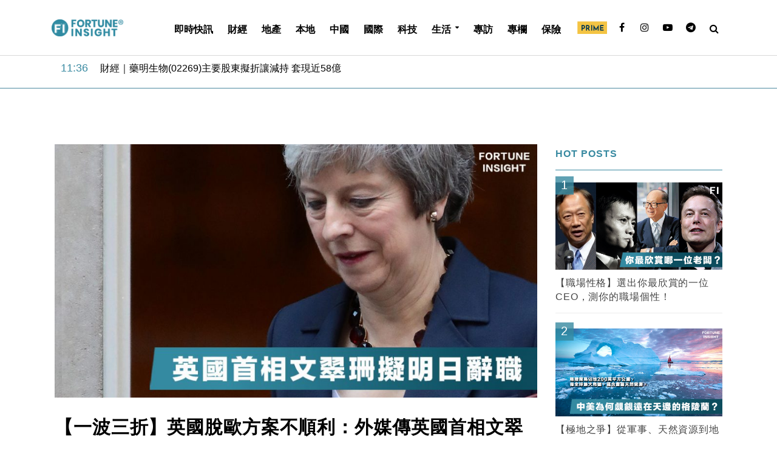

--- FILE ---
content_type: text/html; charset=UTF-8
request_url: https://fortuneinsight.com/web/feature/280045/%E3%80%90%E4%B8%80%E6%B3%A2%E4%B8%89%E6%8A%98%E3%80%91%E8%8B%B1%E5%9C%8B%E8%84%AB%E6%AD%90%E6%96%B9%E6%A1%88%E4%B8%8D%E9%A0%86%E5%88%A9%EF%BC%9A%E5%A4%96%E5%AA%92%E5%82%B3%E8%8B%B1%E5%9C%8B%E9%A6%96/
body_size: 31540
content:
<!DOCTYPE html>
<html lang="en-US">
<head>
<meta charset="UTF-8">
<meta name="viewport" content="width=device-width,initial-scale=1.0">
<link rel="pingback" href="https://fortuneinsight.com/web/xmlrpc.php">
<title>【一波三折】英國脫歐方案不順利：外媒傳英國首相文翠珊明日將會辭職。 &#8211; Fortune  Insight</title>
<style>
	/* Custom BSA_PRO Styles */

	/* fonts */

	/* form */
	.bsaProOrderingForm {   }
	.bsaProInput input,
	.bsaProInput input[type='file'],
	.bsaProSelectSpace select,
	.bsaProInputsRight .bsaInputInner,
	.bsaProInputsRight .bsaInputInner label {   }
	.bsaProPrice  {  }
	.bsaProDiscount  {   }
	.bsaProOrderingForm .bsaProSubmit,
	.bsaProOrderingForm .bsaProSubmit:hover,
	.bsaProOrderingForm .bsaProSubmit:active {   }

	/* alerts */
	.bsaProAlert,
	.bsaProAlert > a,
	.bsaProAlert > a:hover,
	.bsaProAlert > a:focus {  }
	.bsaProAlertSuccess {  }
	.bsaProAlertFailed {  }

	/* stats */
	.bsaStatsWrapper .ct-chart .ct-series.ct-series-b .ct-bar,
	.bsaStatsWrapper .ct-chart .ct-series.ct-series-b .ct-line,
	.bsaStatsWrapper .ct-chart .ct-series.ct-series-b .ct-point,
	.bsaStatsWrapper .ct-chart .ct-series.ct-series-b .ct-slice.ct-donut { stroke: #673AB7 !important; }

	.bsaStatsWrapper  .ct-chart .ct-series.ct-series-a .ct-bar,
	.bsaStatsWrapper .ct-chart .ct-series.ct-series-a .ct-line,
	.bsaStatsWrapper .ct-chart .ct-series.ct-series-a .ct-point,
	.bsaStatsWrapper .ct-chart .ct-series.ct-series-a .ct-slice.ct-donut { stroke: #FBCD39 !important; }

	/* Custom CSS */
	</style><meta name="twitter:title" content="【一波三折】英國脫歐方案不順利：外媒傳英國首相文翠珊明日將會辭職。" /><meta name="twitter:image" content="https://fortuneinsight.com/web/wp-content/uploads/2019/05/NewCover英國首相文翠珊擬明日辭職.jpg" /><meta property ="og:title" content="【一波三折】英國脫歐方案不順利：外媒傳英國首相文翠珊明日將會辭職。" /><meta property ="og:url" content="https://fortuneinsight.com/web/feature/280045/%e3%80%90%e4%b8%80%e6%b3%a2%e4%b8%89%e6%8a%98%e3%80%91%e8%8b%b1%e5%9c%8b%e8%84%ab%e6%ad%90%e6%96%b9%e6%a1%88%e4%b8%8d%e9%a0%86%e5%88%a9%ef%bc%9a%e5%a4%96%e5%aa%92%e5%82%b3%e8%8b%b1%e5%9c%8b%e9%a6%96/" /><meta property ="og:image" itemprop="image" content="https://fortuneinsight.com/web/wp-content/uploads/2019/05/NewCover英國首相文翠珊擬明日辭職.jpg" /><meta property="og:type" content="article" /><meta property="article:publisher" content="https://www.facebook.com/127745917936616/" /><meta property="article:author" content="https://www.facebook.com/127745917936616/" /><meta property="fb:pages" content="127745917936616"><script>console.log("share content!")</script><meta property="og:image:width" content="1200" /><meta property="og:image:height" content="628" /><meta name="description" property="og:description" content="英國脫歐一再出現波折，外媒傳出消息英國首相文翠珊，將在周五（24日）宣布辭職。可是消息來源不明。

英國廣播公司（BBC）引述數名內閣大臣說，在目前的形勢下，文翠珊已不得不下" /><link rel='dns-prefetch' href='//fonts.googleapis.com' />
<link rel='dns-prefetch' href='//s.w.org' />
<link rel="alternate" type="application/rss+xml" title="Fortune  Insight &raquo; Feed" href="https://fortuneinsight.com/web/feed/" />
		<script type="text/javascript">
			window._wpemojiSettings = {"baseUrl":"https:\/\/s.w.org\/images\/core\/emoji\/12.0.0-1\/72x72\/","ext":".png","svgUrl":"https:\/\/s.w.org\/images\/core\/emoji\/12.0.0-1\/svg\/","svgExt":".svg","source":{"concatemoji":"https:\/\/fortuneinsight.com\/web\/wp-includes\/js\/wp-emoji-release.min.js?ver=5.2.16"}};
			!function(e,a,t){var n,r,o,i=a.createElement("canvas"),p=i.getContext&&i.getContext("2d");function s(e,t){var a=String.fromCharCode;p.clearRect(0,0,i.width,i.height),p.fillText(a.apply(this,e),0,0);e=i.toDataURL();return p.clearRect(0,0,i.width,i.height),p.fillText(a.apply(this,t),0,0),e===i.toDataURL()}function c(e){var t=a.createElement("script");t.src=e,t.defer=t.type="text/javascript",a.getElementsByTagName("head")[0].appendChild(t)}for(o=Array("flag","emoji"),t.supports={everything:!0,everythingExceptFlag:!0},r=0;r<o.length;r++)t.supports[o[r]]=function(e){if(!p||!p.fillText)return!1;switch(p.textBaseline="top",p.font="600 32px Arial",e){case"flag":return s([55356,56826,55356,56819],[55356,56826,8203,55356,56819])?!1:!s([55356,57332,56128,56423,56128,56418,56128,56421,56128,56430,56128,56423,56128,56447],[55356,57332,8203,56128,56423,8203,56128,56418,8203,56128,56421,8203,56128,56430,8203,56128,56423,8203,56128,56447]);case"emoji":return!s([55357,56424,55356,57342,8205,55358,56605,8205,55357,56424,55356,57340],[55357,56424,55356,57342,8203,55358,56605,8203,55357,56424,55356,57340])}return!1}(o[r]),t.supports.everything=t.supports.everything&&t.supports[o[r]],"flag"!==o[r]&&(t.supports.everythingExceptFlag=t.supports.everythingExceptFlag&&t.supports[o[r]]);t.supports.everythingExceptFlag=t.supports.everythingExceptFlag&&!t.supports.flag,t.DOMReady=!1,t.readyCallback=function(){t.DOMReady=!0},t.supports.everything||(n=function(){t.readyCallback()},a.addEventListener?(a.addEventListener("DOMContentLoaded",n,!1),e.addEventListener("load",n,!1)):(e.attachEvent("onload",n),a.attachEvent("onreadystatechange",function(){"complete"===a.readyState&&t.readyCallback()})),(n=t.source||{}).concatemoji?c(n.concatemoji):n.wpemoji&&n.twemoji&&(c(n.twemoji),c(n.wpemoji)))}(window,document,window._wpemojiSettings);
		</script>
		<style type="text/css">
img.wp-smiley,
img.emoji {
	display: inline !important;
	border: none !important;
	box-shadow: none !important;
	height: 1em !important;
	width: 1em !important;
	margin: 0 .07em !important;
	vertical-align: -0.1em !important;
	background: none !important;
	padding: 0 !important;
}
</style>
	<link rel='stylesheet' id='sbi_styles-css'  href='https://fortuneinsight.com/web/wp-content/plugins/instagram-feed/css/sbi-styles.min.css?ver=6.7.1' type='text/css' media='all' />
<link rel='stylesheet' id='wp-block-library-css'  href='https://fortuneinsight.com/web/wp-includes/css/dist/block-library/style.min.css?ver=5.2.16' type='text/css' media='all' />
<link rel='stylesheet' id='buy_sell_ads_pro_main_stylesheet-css'  href='https://fortuneinsight.com/web/wp-content/plugins/bsa-plugin-pro-scripteo/frontend/css/asset/style.css?v=4.3.1&#038;ver=5.2.16' type='text/css' media='all' />
<link rel='stylesheet' id='buy_sell_ads_pro_user_panel-css'  href='https://fortuneinsight.com/web/wp-content/plugins/bsa-plugin-pro-scripteo/frontend/css/asset/user-panel.css?ver=5.2.16' type='text/css' media='all' />
<link rel='stylesheet' id='buy_sell_ads_pro_template_stylesheet-css'  href='https://fortuneinsight.com/web/wp-content/plugins/bsa-plugin-pro-scripteo/frontend/css/all.css?ver=5.2.16' type='text/css' media='all' />
<link rel='stylesheet' id='buy_sell_ads_pro_animate_stylesheet-css'  href='https://fortuneinsight.com/web/wp-content/plugins/bsa-plugin-pro-scripteo/frontend/css/asset/animate.css?ver=5.2.16' type='text/css' media='all' />
<link rel='stylesheet' id='buy_sell_ads_pro_chart_stylesheet-css'  href='https://fortuneinsight.com/web/wp-content/plugins/bsa-plugin-pro-scripteo/frontend/css/asset/chart.css?ver=5.2.16' type='text/css' media='all' />
<link rel='stylesheet' id='buy_sell_ads_pro_carousel_stylesheet-css'  href='https://fortuneinsight.com/web/wp-content/plugins/bsa-plugin-pro-scripteo/frontend/css/asset/bsa.carousel.css?ver=5.2.16' type='text/css' media='all' />
<link rel='stylesheet' id='buy_sell_ads_pro_materialize_stylesheet-css'  href='https://fortuneinsight.com/web/wp-content/plugins/bsa-plugin-pro-scripteo/frontend/css/asset/material-design.css?ver=5.2.16' type='text/css' media='all' />
<link rel='stylesheet' id='jquery-ui-css'  href='https://fortuneinsight.com/web/wp-content/plugins/bsa-plugin-pro-scripteo/frontend/css/asset/ui-datapicker.css?ver=5.2.16' type='text/css' media='all' />
<link rel='stylesheet' id='cfblbcss-css'  href='https://fortuneinsight.com/web/wp-content/plugins/cardoza-facebook-like-box/cardozafacebook.css?ver=5.2.16' type='text/css' media='all' />
<link rel='stylesheet' id='contact-form-7-css'  href='https://fortuneinsight.com/web/wp-content/plugins/contact-form-7/includes/css/styles.css?ver=5.1.3' type='text/css' media='all' />
<link rel='stylesheet' id='herald-fonts-css'  href='https://fonts.googleapis.com/css?family=Lato%3A400%2C700&#038;subset=latin%2Clatin-ext&#038;ver=2.1.2' type='text/css' media='all' />
<link rel='stylesheet' id='herald-main-css'  href='https://fortuneinsight.com/web/wp-content/themes/herald/assets/css/min.css?ver=2.1.2' type='text/css' media='all' />
<style id='herald-main-inline-css' type='text/css'>
h1, .h1, .herald-no-sid .herald-posts .h2{ font-size: 4.0rem; }h2, .h2, .herald-no-sid .herald-posts .h3{ font-size: 3.3rem; }h3, .h3, .herald-no-sid .herald-posts .h4 { font-size: 2.8rem; }h4, .h4, .herald-no-sid .herald-posts .h5 { font-size: 2.3rem; }h5, .h5, .herald-no-sid .herald-posts .h6 { font-size: 1.9rem; }h6, .h6, .herald-no-sid .herald-posts .h7 { font-size: 1.6rem; }.h7 {font-size: 1.4rem;}.herald-entry-content, .herald-sidebar{font-size: 1.6rem;}.entry-content .entry-headline{font-size: 1.9rem;}body{font-size: 1.6rem;}.widget{font-size: 1.5rem;}.herald-menu{font-size: 1.6rem;}.herald-mod-title .herald-mod-h, .herald-sidebar .widget-title{font-size: 1.6rem;}.entry-meta .meta-item, .entry-meta a, .entry-meta span{font-size: 1.4rem;}.entry-meta.meta-small .meta-item, .entry-meta.meta-small a, .entry-meta.meta-small span{font-size: 1.3rem;}.herald-site-header .header-top,.header-top .herald-in-popup,.header-top .herald-menu ul {background: #ffffff;color: #aaaaaa;}.header-top a {color: #aaaaaa;}.header-top a:hover,.header-top .herald-menu li:hover > a{color: #ffffff;}.header-top .herald-menu-popup:hover > span,.header-top .herald-menu-popup-search span:hover,.header-top .herald-menu-popup-search.herald-search-active{color: #ffffff;}#wp-calendar tbody td a{background: #0288d1;color:#FFF;}.header-top .herald-login #loginform label,.header-top .herald-login p,.header-top a.btn-logout {color: #ffffff;}.header-top .herald-login #loginform input {color: #ffffff;}.header-top .herald-login .herald-registration-link:after {background: rgba(255,255,255,0.25);}.header-top .herald-login #loginform input[type=submit],.header-top .herald-in-popup .btn-logout {background-color: #ffffff;color: #ffffff;}.header-top a.btn-logout:hover{color: #ffffff;}.header-middle{background-color: #ffffff;color: #000000;}.header-middle a{color: #000000;}.header-middle.herald-header-wraper,.header-middle .col-lg-12{height: 92px;}.header-middle .site-title img{max-height: 92px;}.header-middle .sub-menu{background-color: #000000;}.header-middle .sub-menu a,.header-middle .herald-search-submit:hover,.header-middle li.herald-mega-menu .col-lg-3 a:hover,.header-middle li.herald-mega-menu .col-lg-3 a:hover:after{color: #ffffff;}.header-middle .herald-menu li:hover > a,.header-middle .herald-menu-popup-search:hover > span,.header-middle .herald-cart-icon:hover > a{color: #ffffff;background-color: #000000;}.header-middle .current-menu-parent a,.header-middle .current-menu-ancestor a,.header-middle .current_page_item > a,.header-middle .current-menu-item > a{background-color: rgba(0,0,0,0.2); }.header-middle .sub-menu > li > a,.header-middle .herald-search-submit,.header-middle li.herald-mega-menu .col-lg-3 a{color: rgba(255,255,255,0.7); }.header-middle .sub-menu > li:hover > a{color: #ffffff; }.header-middle .herald-in-popup{background-color: #000000;}.header-middle .herald-menu-popup a{color: #ffffff;}.header-middle .herald-in-popup{background-color: #000000;}.header-middle .herald-search-input{color: #ffffff;}.header-middle .herald-menu-popup a{color: #ffffff;}.header-middle .herald-menu-popup > span,.header-middle .herald-search-active > span{color: #000000;}.header-middle .herald-menu-popup:hover > span,.header-middle .herald-search-active > span{background-color: #000000;color: #ffffff;}.header-middle .herald-login #loginform label,.header-middle .herald-login #loginform input,.header-middle .herald-login p,.header-middle a.btn-logout,.header-middle .herald-login .herald-registration-link:hover,.header-middle .herald-login .herald-lost-password-link:hover {color: #ffffff;}.header-middle .herald-login .herald-registration-link:after {background: rgba(255,255,255,0.15);}.header-middle .herald-login a,.header-middle .herald-username a {color: #ffffff;}.header-middle .herald-login a:hover,.header-middle .herald-login .herald-registration-link,.header-middle .herald-login .herald-lost-password-link {color: #ffffff;}.header-middle .herald-login #loginform input[type=submit],.header-middle .herald-in-popup .btn-logout {background-color: #ffffff;color: #000000;}.header-middle a.btn-logout:hover{color: #000000;}.header-bottom{background: #ffffff;color: #000000;}.header-bottom a,.header-bottom .herald-site-header .herald-search-submit{color: #000000;}.header-bottom a:hover{color: #ffffff;}.header-bottom a:hover,.header-bottom .herald-menu li:hover > a,.header-bottom li.herald-mega-menu .col-lg-3 a:hover:after{color: #ffffff;}.header-bottom .herald-menu li:hover > a,.header-bottom .herald-menu-popup-search:hover > span,.header-bottom .herald-cart-icon:hover > a {color: #ffffff;background-color: #000000;}.header-bottom .current-menu-parent a,.header-bottom .current-menu-ancestor a,.header-bottom .current_page_item > a,.header-bottom .current-menu-item > a {background-color: rgba(0,0,0,0.2); }.header-bottom .sub-menu{background-color: #000000;}.header-bottom .herald-menu li.herald-mega-menu .col-lg-3 a,.header-bottom .sub-menu > li > a,.header-bottom .herald-search-submit{color: rgba(255,255,255,0.7); }.header-bottom .herald-menu li.herald-mega-menu .col-lg-3 a:hover,.header-bottom .sub-menu > li:hover > a{color: #ffffff; }.header-bottom .sub-menu > li > a,.header-bottom .herald-search-submit{color: rgba(255,255,255,0.7); }.header-bottom .sub-menu > li:hover > a{color: #ffffff; }.header-bottom .herald-in-popup {background-color: #000000;}.header-bottom .herald-menu-popup a {color: #ffffff;}.header-bottom .herald-in-popup,.header-bottom .herald-search-input {background-color: #000000;}.header-bottom .herald-menu-popup a,.header-bottom .herald-search-input{color: #ffffff;}.header-bottom .herald-menu-popup > span,.header-bottom .herald-search-active > span{color: #000000;}.header-bottom .herald-menu-popup:hover > span,.header-bottom .herald-search-active > span{background-color: #000000;color: #ffffff;}.header-bottom .herald-login #loginform label,.header-bottom .herald-login #loginform input,.header-bottom .herald-login p,.header-bottom a.btn-logout,.header-bottom .herald-login .herald-registration-link:hover,.header-bottom .herald-login .herald-lost-password-link:hover {color: #ffffff;}.header-bottom .herald-login .herald-registration-link:after {background: rgba(255,255,255,0.15);}.header-bottom .herald-login a {color: #ffffff;}.header-bottom .herald-login a:hover,.header-bottom .herald-login .herald-registration-link,.header-bottom .herald-login .herald-lost-password-link {color: #ffffff;}.header-bottom .herald-login #loginform input[type=submit],.header-bottom .herald-in-popup .btn-logout {background-color: #ffffff;color: #000000;}.header-bottom a.btn-logout:hover{color: #000000;}.herald-header-sticky{background: #398aa1;color: #ffffff;}.herald-header-sticky a{color: #ffffff;}.herald-header-sticky .herald-menu li:hover > a{color: #000000;background-color: #ffffff;}.herald-header-sticky .sub-menu{background-color: #ffffff;}.herald-header-sticky .sub-menu a{color: #000000;}.herald-header-sticky .sub-menu > li:hover > a{color: #398aa1;}.herald-header-sticky .herald-in-popup,.herald-header-sticky .herald-search-input {background-color: #ffffff;}.herald-header-sticky .herald-menu-popup a{color: #000000;}.herald-header-sticky .herald-menu-popup > span,.herald-header-sticky .herald-search-active > span{color: #ffffff;}.herald-header-sticky .herald-menu-popup:hover > span,.herald-header-sticky .herald-search-active > span{background-color: #ffffff;color: #000000;}.herald-header-sticky .herald-search-input,.herald-header-sticky .herald-search-submit{color: #000000;}.herald-header-sticky .herald-menu li:hover > a,.herald-header-sticky .herald-menu-popup-search:hover > span,.herald-header-sticky .herald-cart-icon:hover a {color: #000000;background-color: #ffffff;}.herald-header-sticky .herald-login #loginform label,.herald-header-sticky .herald-login #loginform input,.herald-header-sticky .herald-login p,.herald-header-sticky a.btn-logout,.herald-header-sticky .herald-login .herald-registration-link:hover,.herald-header-sticky .herald-login .herald-lost-password-link:hover {color: #000000;}.herald-header-sticky .herald-login .herald-registration-link:after {background: rgba(0,0,0,0.15);}.herald-header-sticky .herald-login a {color: #000000;}.herald-header-sticky .herald-login a:hover,.herald-header-sticky .herald-login .herald-registration-link,.herald-header-sticky .herald-login .herald-lost-password-link {color: #398aa1;}.herald-header-sticky .herald-login #loginform input[type=submit],.herald-header-sticky .herald-in-popup .btn-logout {background-color: #398aa1;color: #ffffff;}.herald-header-sticky a.btn-logout:hover{color: #ffffff;}.header-trending{background: #ffffff;color: #ffffff;}.header-trending a{color: #ffffff;}.header-trending a:hover{color: #ffffff;}.header-middle{ border-bottom: 1px solid rgba(0,0,0,0.15);}body { background-color: #ffffff;color: #444444;font-family: Arial, Helvetica, sans-serif;font-weight: 400;}.herald-site-content{background-color:#ffffff;}h1, h2, h3, h4, h5, h6,.h1, .h2, .h3, .h4, .h5, .h6, .h7{font-family: 'Lato';font-weight: 700;}.header-middle .herald-menu,.header-bottom .herald-menu,.herald-header-sticky .herald-menu,.herald-mobile-nav{font-family: Arial, Helvetica, sans-serif;font-weight: ;}.herald-menu li.herald-mega-menu .herald-ovrld .meta-category a{font-family: Arial, Helvetica, sans-serif;font-weight: 400;}.herald-entry-content blockquote p{color: #0288d1;}pre {background: rgba(68,68,68,0.06);border: 1px solid rgba(68,68,68,0.2);}thead {background: rgba(68,68,68,0.06);}a,.entry-title a:hover,.herald-menu .sub-menu li .meta-category a{color: #0288d1;}.entry-meta-wrapper .entry-meta span:before,.entry-meta-wrapper .entry-meta a:before,.entry-meta-wrapper .entry-meta .meta-item:before,.entry-meta-wrapper .entry-meta div,li.herald-mega-menu .sub-menu .entry-title a,.entry-meta-wrapper .herald-author-twitter{color: #444444;}.herald-mod-title h1,.herald-mod-title h2,.herald-mod-title h4{color: #ffffff;}.herald-mod-head:after,.herald-mod-title .herald-color,.widget-title:after,.widget-title span{color: #ffffff;background-color: #000000;}.herald-mod-title .herald-color a{color: #ffffff;}.herald-ovrld .meta-category a,.herald-fa-wrapper .meta-category a{background-color: #0288d1;}.meta-tags a,.widget_tag_cloud a,.herald-share-meta:after{background: rgba(0,0,0,0.1);}h1, h2, h3, h4, h5, h6,.entry-title a {color: #000000;}.herald-pagination .page-numbers,.herald-mod-subnav a,.herald-mod-actions a,.herald-slider-controls div,.meta-tags a,.widget.widget_tag_cloud a,.herald-sidebar .mks_autor_link_wrap a,.herald-sidebar .meks-instagram-follow-link a,.mks_themeforest_widget .mks_read_more a,.herald-read-more{color: #444444;}.widget.widget_tag_cloud a:hover,.entry-content .meta-tags a:hover{background-color: #0288d1;color: #FFF;}.herald-pagination .prev.page-numbers,.herald-pagination .next.page-numbers,.herald-pagination .prev.page-numbers:hover,.herald-pagination .next.page-numbers:hover,.herald-pagination .page-numbers.current,.herald-pagination .page-numbers.current:hover,.herald-next a,.herald-pagination .herald-next a:hover,.herald-prev a,.herald-pagination .herald-prev a:hover,.herald-load-more a,.herald-load-more a:hover,.entry-content .herald-search-submit,.herald-mod-desc .herald-search-submit,.wpcf7-submit{background-color:#0288d1;color: #FFF;}.herald-pagination .page-numbers:hover{background-color: rgba(68,68,68,0.1);}.widget a,.recentcomments a,.widget a:hover,.herald-sticky-next a:hover,.herald-sticky-prev a:hover,.herald-mod-subnav a:hover,.herald-mod-actions a:hover,.herald-slider-controls div:hover,.meta-tags a:hover,.widget_tag_cloud a:hover,.mks_autor_link_wrap a:hover,.meks-instagram-follow-link a:hover,.mks_themeforest_widget .mks_read_more a:hover,.herald-read-more:hover,.widget .entry-title a:hover,li.herald-mega-menu .sub-menu .entry-title a:hover,.entry-meta-wrapper .meta-item:hover a,.entry-meta-wrapper .meta-item:hover a:before,.entry-meta-wrapper .herald-share:hover > span,.entry-meta-wrapper .herald-author-name:hover,.entry-meta-wrapper .herald-author-twitter:hover,.entry-meta-wrapper .herald-author-twitter:hover:before{color:#0288d1;}.widget ul li a,.widget .entry-title a,.herald-author-name,.entry-meta-wrapper .meta-item,.entry-meta-wrapper .meta-item span,.entry-meta-wrapper .meta-item a,.herald-mod-actions a{color: #444444;}.widget li:before{background: rgba(68,68,68,0.3);}.widget_categories .count{background: #0288d1;color: #FFF;}input[type="submit"],.spinner > div{background-color: #0288d1;}.herald-mod-actions a:hover,.comment-body .edit-link a,.herald-breadcrumbs a:hover{color:#0288d1;}.herald-header-wraper .herald-soc-nav a:hover,.meta-tags span,li.herald-mega-menu .herald-ovrld .entry-title a,li.herald-mega-menu .herald-ovrld .entry-title a:hover,.herald-ovrld .entry-meta .herald-reviews i:before{color: #FFF;}.entry-meta .meta-item, .entry-meta span, .entry-meta a,.meta-category span,.post-date,.recentcomments,.rss-date,.comment-metadata a,.entry-meta a:hover,.herald-menu li.herald-mega-menu .col-lg-3 a:after,.herald-breadcrumbs,.herald-breadcrumbs a,.entry-meta .herald-reviews i:before{color: #ffffff;}.herald-lay-a .herald-lay-over{background: #ffffff;}.herald-pagination a:hover,input[type="submit"]:hover,.entry-content .herald-search-submit:hover,.wpcf7-submit:hover,.herald-fa-wrapper .meta-category a:hover,.herald-ovrld .meta-category a:hover,.herald-mod-desc .herald-search-submit:hover,.herald-single-sticky .herald-share li a:hover{cursor: pointer;text-decoration: none;background-image: -moz-linear-gradient(left,rgba(0,0,0,0.1) 0%,rgba(0,0,0,0.1) 100%);background-image: -webkit-gradient(linear,left top,right top,color-stop(0%,rgba(0,0,0,0.1)),color-stop(100%,rgba(0,0,0,0.1)));background-image: -webkit-linear-gradient(left,rgba(0,0,0,0.1) 0%,rgba(0,0,0,0.1) 100%);background-image: -o-linear-gradient(left,rgba(0,0,0,0.1) 0%,rgba(0,0,0,0.1) 100%);background-image: -ms-linear-gradient(left,rgba(0,0,0,0.1) 0%,rgba(0,0,0,0.1) 100%);background-image: linear-gradient(to right,rgba(0,0,0,0.1) 0%,rgba(0,0,0,0.1) 100%);}.herald-sticky-next a,.herald-sticky-prev a{color: #444444;}.herald-sticky-prev a:before,.herald-sticky-next a:before,.herald-comment-action,.meta-tags span,.herald-entry-content .herald-link-pages a{background: #444444;}.herald-sticky-prev a:hover:before,.herald-sticky-next a:hover:before,.herald-comment-action:hover,div.mejs-controls .mejs-time-rail .mejs-time-current,.herald-entry-content .herald-link-pages a:hover{background: #0288d1;} .herald-site-footer{background: #ffffff;color: #ffffff;}.herald-site-footer .widget-title span{color: #ffffff;background: transparent;}.herald-site-footer .widget-title:before{background:#ffffff;}.herald-site-footer .widget-title:after,.herald-site-footer .widget_tag_cloud a{background: rgba(255,255,255,0.1);}.herald-site-footer .widget li:before{background: rgba(255,255,255,0.3);}.herald-site-footer a,.herald-site-footer .widget a:hover,.herald-site-footer .widget .meta-category a,.herald-site-footer .herald-slider-controls .owl-prev:hover,.herald-site-footer .herald-slider-controls .owl-next:hover,.herald-site-footer .herald-slider-controls .herald-mod-actions:hover{color: #398aa1;}.herald-site-footer .widget a,.herald-site-footer .mks_author_widget h3{color: #ffffff;}.herald-site-footer .entry-meta .meta-item, .herald-site-footer .entry-meta span, .herald-site-footer .entry-meta a, .herald-site-footer .meta-category span, .herald-site-footer .post-date, .herald-site-footer .recentcomments, .herald-site-footer .rss-date, .herald-site-footer .comment-metadata a{color: #398aa1;}.herald-site-footer .mks_author_widget .mks_autor_link_wrap a, .herald-site-footer.mks_read_more a, .herald-site-footer .herald-read-more,.herald-site-footer .herald-slider-controls .owl-prev, .herald-site-footer .herald-slider-controls .owl-next, .herald-site-footer .herald-mod-wrap .herald-mod-actions a{border-color: rgba(255,255,255,0.2);}.herald-site-footer .mks_author_widget .mks_autor_link_wrap a:hover, .herald-site-footer.mks_read_more a:hover, .herald-site-footer .herald-read-more:hover,.herald-site-footer .herald-slider-controls .owl-prev:hover, .herald-site-footer .herald-slider-controls .owl-next:hover, .herald-site-footer .herald-mod-wrap .herald-mod-actions a:hover{border-color: rgba(57,138,161,0.5);}.herald-site-footer .widget_search .herald-search-input{color: #ffffff;}.herald-site-footer .widget_tag_cloud a:hover{background:#398aa1;color:#FFF;}.footer-bottom a{color:#ffffff;}.footer-bottom a:hover,.footer-bottom .herald-copyright a{color:#398aa1;}.footer-bottom .herald-menu li:hover > a{color: #398aa1;}.footer-bottom .sub-menu{background-color: rgba(0,0,0,0.5);} .herald-pagination{border-top: 1px solid rgba(0,0,0,0.1);}.entry-content a:hover,.comment-respond a:hover,.comment-reply-link:hover{border-bottom: 2px solid #0288d1;}.footer-bottom .herald-copyright a:hover{border-bottom: 2px solid #398aa1;}.herald-slider-controls .owl-prev,.herald-slider-controls .owl-next,.herald-mod-wrap .herald-mod-actions a{border: 1px solid rgba(68,68,68,0.2);}.herald-slider-controls .owl-prev:hover,.herald-slider-controls .owl-next:hover,.herald-mod-wrap .herald-mod-actions a:hover,.herald-author .herald-socials-actions .herald-mod-actions a:hover {border-color: rgba(2,136,209,0.5);}.herald-pagination,.herald-link-pages,#wp-calendar thead th,#wp-calendar tbody td,#wp-calendar tbody td:last-child{border-color: rgba(68,68,68,0.1);}.herald-lay-h:after,.herald-site-content .herald-related .herald-lay-h:after,.herald-lay-e:after,.herald-site-content .herald-related .herald-lay-e:after,.herald-lay-j:after,.herald-site-content .herald-related .herald-lay-j:after,.herald-lay-l:after,.herald-site-content .herald-related .herald-lay-l:after {background-color: rgba(68,68,68,0.1);}input[type="text"], input[type="email"], input[type="url"], input[type="tel"], input[type="number"], input[type="date"], input[type="password"], select, textarea,.herald-single-sticky,td,th,table,.mks_author_widget .mks_autor_link_wrap a,.widget .meks-instagram-follow-link a,.mks_read_more a,.herald-read-more{border-color: rgba(68,68,68,0.2);}.entry-content .herald-search-input,.herald-fake-button,input[type="text"]:focus, input[type="email"]:focus, input[type="url"]:focus, input[type="tel"]:focus, input[type="number"]:focus, input[type="date"]:focus, input[type="password"]:focus, textarea:focus{border-color: rgba(68,68,68,0.3);}.mks_author_widget .mks_autor_link_wrap a:hover,.widget .meks-instagram-follow-link a:hover,.mks_read_more a:hover,.herald-read-more:hover{border-color: rgba(2,136,209,0.5);}.comment-form,.herald-gray-area,.entry-content .herald-search-form,.herald-mod-desc .herald-search-form{background-color: rgba(68,68,68,0.06);border: 1px solid rgba(68,68,68,0.15);}.herald-boxed .herald-breadcrumbs{background-color: rgba(68,68,68,0.06);}.herald-breadcrumbs{border-color: rgba(68,68,68,0.15);}.single .herald-entry-content .herald-ad,.archive .herald-posts .herald-ad{border-top: 1px solid rgba(68,68,68,0.15);}.archive .herald-posts .herald-ad{border-bottom: 1px solid rgba(68,68,68,0.15);}li.comment .comment-body:after{background-color: rgba(68,68,68,0.06);}.herald-pf-invert .entry-title a:hover .herald-format-icon{background: #0288d1;}.herald-responsive-header{ box-shadow: 1px 0 0 1px rgba(0,0,0,0.15);}.herald-responsive-header,.herald-mobile-nav,.herald-responsive-header .herald-menu-popup-search .fa{color: #000000;background: #ffffff;}.herald-responsive-header a{color: #000000;}.herald-mobile-nav li a{color: #000000;}.herald-mobile-nav li a,.herald-mobile-nav .herald-mega-menu.herald-mega-menu-classic>.sub-menu>li>a{border-bottom: 1px solid rgba(0,0,0,0.15);}.herald-mobile-nav{border-right: 1px solid rgba(0,0,0,0.15);}.herald-mobile-nav li a:hover{color: #fff;background-color: #ffffff;}.herald-menu-toggler{color: #000000;border-color: rgba(0,0,0,0.15);}.herald-goto-top{color: #ffffff;background-color: #000000;}.herald-goto-top:hover{background-color: #0288d1;}.herald-responsive-header .herald-menu-popup > span,.herald-responsive-header .herald-search-active > span{color: #000000;}.herald-responsive-header .herald-menu-popup-search .herald-in-popup{background: #ffffff;}.herald-responsive-header .herald-search-input,.herald-responsive-header .herald-menu-popup-search .herald-search-submit{color: #444444;}.site-title a{text-transform: uppercase;}.site-description{text-transform: none;}.main-navigation{text-transform: uppercase;}.entry-title{text-transform: none;}.meta-category a{text-transform: uppercase;}.herald-mod-title{text-transform: none;}.herald-sidebar .widget-title{text-transform: none;}.herald-site-footer .widget-title{text-transform: none;}.fa-post-thumbnail:before, .herald-ovrld .herald-post-thumbnail span:before, .herald-ovrld .herald-post-thumbnail a:before { opacity: 0.5; }.herald-fa-item:hover .fa-post-thumbnail:before, .herald-ovrld:hover .herald-post-thumbnail a:before, .herald-ovrld:hover .herald-post-thumbnail span:before{ opacity: 0.8; }@media only screen and (min-width: 1249px) {.herald-site-header .header-top,.header-middle,.header-bottom,.herald-header-sticky,.header-trending{ display:block !important;}.herald-responsive-header,.herald-mobile-nav{display:none !important;}.herald-site-content {margin-top: 0 !important;}.herald-mega-menu .sub-menu {display: block;}.header-mobile-ad {display: none;}}
</style>
<link rel='stylesheet' id='herald_child_load_scripts-css'  href='https://fortuneinsight.com/web/wp-content/themes/herald-child/style.css?ver=2.1.2' type='text/css' media='screen' />
<link rel='stylesheet' id='hint-css'  href='https://fortuneinsight.com/web/wp-content/themes/herald-child/hint.min.css?ver=5.2.16' type='text/css' media='all' />
<link rel='stylesheet' id='meks-ads-widget-css'  href='https://fortuneinsight.com/web/wp-content/plugins/meks-easy-ads-widget/css/style.css?ver=2.0.4' type='text/css' media='all' />
<script type='text/javascript' src='https://fortuneinsight.com/web/wp-includes/js/jquery/jquery.js?ver=1.12.4-wp'></script>
<script type='text/javascript' src='https://fortuneinsight.com/web/wp-includes/js/jquery/jquery-migrate.min.js?ver=1.4.1'></script>
<script type='text/javascript'>
/* <![CDATA[ */
var thickboxL10n = {"next":"Next >","prev":"< Prev","image":"Image","of":"of","close":"Close","noiframes":"This feature requires inline frames. You have iframes disabled or your browser does not support them.","loadingAnimation":"https:\/\/fortuneinsight.com\/web\/wp-includes\/js\/thickbox\/loadingAnimation.gif"};
/* ]]> */
</script>
<script type='text/javascript' src='https://fortuneinsight.com/web/wp-includes/js/thickbox/thickbox.js?ver=3.1-20121105'></script>
<script type='text/javascript' src='https://fortuneinsight.com/web/wp-includes/js/underscore.min.js?ver=1.8.3'></script>
<script type='text/javascript' src='https://fortuneinsight.com/web/wp-includes/js/shortcode.min.js?ver=5.2.16'></script>
<script type='text/javascript' src='https://fortuneinsight.com/web/wp-admin/js/media-upload.min.js?ver=5.2.16'></script>
<script type='text/javascript' src='https://fortuneinsight.com/web/wp-content/plugins/bsa-plugin-pro-scripteo/frontend/js/script.js?ver=5.2.16'></script>
<script type='text/javascript' src='https://fortuneinsight.com/web/wp-content/plugins/bsa-plugin-pro-scripteo/frontend/js/jquery.viewportchecker.js?ver=5.2.16'></script>
<script type='text/javascript' src='https://fortuneinsight.com/web/wp-content/plugins/bsa-plugin-pro-scripteo/frontend/js/chart.js?ver=5.2.16'></script>
<script type='text/javascript' src='https://fortuneinsight.com/web/wp-content/plugins/bsa-plugin-pro-scripteo/frontend/js/bsa.carousel.js?ver=5.2.16'></script>
<script type='text/javascript' src='https://fortuneinsight.com/web/wp-content/plugins/bsa-plugin-pro-scripteo/frontend/js/jquery.simplyscroll.js?ver=5.2.16'></script>
<script type='text/javascript' src='https://fortuneinsight.com/web/wp-content/plugins/cardoza-facebook-like-box/cardozafacebook.js?ver=5.2.16'></script>
<script type='text/javascript'>
/* <![CDATA[ */
var ajax_tptn_tracker = {"ajax_url":"https:\/\/fortuneinsight.com\/web\/","top_ten_id":"280045","top_ten_blog_id":"1","activate_counter":"11","tptn_rnd":"1706323736"};
/* ]]> */
</script>
<script type='text/javascript' src='https://fortuneinsight.com/web/wp-content/plugins/top-10/includes/js/top-10-tracker.js?ver=5.2.16'></script>
<script type='text/javascript'>
/* <![CDATA[ */
var misha_loadmore_params = {"ajaxurl":"https:\/\/fortuneinsight.com\/web\/wp-admin\/admin-ajax.php","posts":"{\"p\":280045,\"page\":0,\"name\":\"%e3%80%90%e4%b8%80%e6%b3%a2%e4%b8%89%e6%8a%98%e3%80%91%e8%8b%b1%e5%9c%8b%e8%84%ab%e6%ad%90%e6%96%b9%e6%a1%88%e4%b8%8d%e9%a0%86%e5%88%a9%ef%bc%9a%e5%a4%96%e5%aa%92%e5%82%b3%e8%8b%b1%e5%9c%8b%e9%a6%96\",\"category_name\":\"feature\",\"error\":\"\",\"m\":\"\",\"post_parent\":\"\",\"subpost\":\"\",\"subpost_id\":\"\",\"attachment\":\"\",\"attachment_id\":0,\"pagename\":\"\",\"page_id\":0,\"second\":\"\",\"minute\":\"\",\"hour\":\"\",\"day\":0,\"monthnum\":0,\"year\":0,\"w\":0,\"tag\":\"\",\"cat\":\"\",\"tag_id\":\"\",\"author\":\"\",\"author_name\":\"\",\"feed\":\"\",\"tb\":\"\",\"paged\":0,\"meta_key\":\"\",\"meta_value\":\"\",\"preview\":\"\",\"s\":\"\",\"sentence\":\"\",\"title\":\"\",\"fields\":\"\",\"menu_order\":\"\",\"embed\":\"\",\"category__in\":[],\"category__not_in\":[],\"category__and\":[],\"post__in\":[],\"post__not_in\":[],\"post_name__in\":[],\"tag__in\":[],\"tag__not_in\":[],\"tag__and\":[],\"tag_slug__in\":[],\"tag_slug__and\":[],\"post_parent__in\":[],\"post_parent__not_in\":[],\"author__in\":[],\"author__not_in\":[],\"post_type\":\"any\",\"ignore_sticky_posts\":false,\"suppress_filters\":false,\"cache_results\":false,\"update_post_term_cache\":true,\"lazy_load_term_meta\":true,\"update_post_meta_cache\":true,\"posts_per_page\":20,\"nopaging\":false,\"comments_per_page\":\"50\",\"no_found_rows\":false,\"order\":\"DESC\"}","current_page":"1","max_page":"0"};
var misha_loadmore_params0 = {"ajaxurl":"https:\/\/fortuneinsight.com\/web\/wp-admin\/admin-ajax.php","posts":"{\"p\":280045,\"page\":0,\"name\":\"%e3%80%90%e4%b8%80%e6%b3%a2%e4%b8%89%e6%8a%98%e3%80%91%e8%8b%b1%e5%9c%8b%e8%84%ab%e6%ad%90%e6%96%b9%e6%a1%88%e4%b8%8d%e9%a0%86%e5%88%a9%ef%bc%9a%e5%a4%96%e5%aa%92%e5%82%b3%e8%8b%b1%e5%9c%8b%e9%a6%96\",\"category_name\":\"feature\",\"error\":\"\",\"m\":\"\",\"post_parent\":\"\",\"subpost\":\"\",\"subpost_id\":\"\",\"attachment\":\"\",\"attachment_id\":0,\"pagename\":\"\",\"page_id\":0,\"second\":\"\",\"minute\":\"\",\"hour\":\"\",\"day\":0,\"monthnum\":0,\"year\":0,\"w\":0,\"tag\":\"\",\"cat\":\"\",\"tag_id\":\"\",\"author\":\"\",\"author_name\":\"\",\"feed\":\"\",\"tb\":\"\",\"paged\":0,\"meta_key\":\"\",\"meta_value\":\"\",\"preview\":\"\",\"s\":\"\",\"sentence\":\"\",\"title\":\"\",\"fields\":\"\",\"menu_order\":\"\",\"embed\":\"\",\"category__in\":[],\"category__not_in\":[],\"category__and\":[],\"post__in\":[],\"post__not_in\":[],\"post_name__in\":[],\"tag__in\":[],\"tag__not_in\":[],\"tag__and\":[],\"tag_slug__in\":[],\"tag_slug__and\":[],\"post_parent__in\":[],\"post_parent__not_in\":[],\"author__in\":[],\"author__not_in\":[],\"post_type\":\"any\",\"ignore_sticky_posts\":false,\"suppress_filters\":false,\"cache_results\":false,\"update_post_term_cache\":true,\"lazy_load_term_meta\":true,\"update_post_meta_cache\":true,\"posts_per_page\":20,\"nopaging\":false,\"comments_per_page\":\"50\",\"no_found_rows\":false,\"order\":\"DESC\"}","current_page":"1","max_page":"0"};
var misha_loadmore_params1 = {"ajaxurl":"https:\/\/fortuneinsight.com\/web\/wp-admin\/admin-ajax.php","posts":"{\"p\":280045,\"page\":0,\"name\":\"%e3%80%90%e4%b8%80%e6%b3%a2%e4%b8%89%e6%8a%98%e3%80%91%e8%8b%b1%e5%9c%8b%e8%84%ab%e6%ad%90%e6%96%b9%e6%a1%88%e4%b8%8d%e9%a0%86%e5%88%a9%ef%bc%9a%e5%a4%96%e5%aa%92%e5%82%b3%e8%8b%b1%e5%9c%8b%e9%a6%96\",\"category_name\":\"feature\",\"error\":\"\",\"m\":\"\",\"post_parent\":\"\",\"subpost\":\"\",\"subpost_id\":\"\",\"attachment\":\"\",\"attachment_id\":0,\"pagename\":\"\",\"page_id\":0,\"second\":\"\",\"minute\":\"\",\"hour\":\"\",\"day\":0,\"monthnum\":0,\"year\":0,\"w\":0,\"tag\":\"\",\"cat\":\"\",\"tag_id\":\"\",\"author\":\"\",\"author_name\":\"\",\"feed\":\"\",\"tb\":\"\",\"paged\":0,\"meta_key\":\"\",\"meta_value\":\"\",\"preview\":\"\",\"s\":\"\",\"sentence\":\"\",\"title\":\"\",\"fields\":\"\",\"menu_order\":\"\",\"embed\":\"\",\"category__in\":[],\"category__not_in\":[],\"category__and\":[],\"post__in\":[],\"post__not_in\":[],\"post_name__in\":[],\"tag__in\":[],\"tag__not_in\":[],\"tag__and\":[],\"tag_slug__in\":[],\"tag_slug__and\":[],\"post_parent__in\":[],\"post_parent__not_in\":[],\"author__in\":[],\"author__not_in\":[],\"post_type\":\"any\",\"ignore_sticky_posts\":false,\"suppress_filters\":false,\"cache_results\":false,\"update_post_term_cache\":true,\"lazy_load_term_meta\":true,\"update_post_meta_cache\":true,\"posts_per_page\":20,\"nopaging\":false,\"comments_per_page\":\"50\",\"no_found_rows\":false,\"order\":\"DESC\"}","current_page":"1","max_page":"0"};
var misha_loadmore_params2 = {"ajaxurl":"https:\/\/fortuneinsight.com\/web\/wp-admin\/admin-ajax.php","posts":"{\"p\":280045,\"page\":0,\"name\":\"%e3%80%90%e4%b8%80%e6%b3%a2%e4%b8%89%e6%8a%98%e3%80%91%e8%8b%b1%e5%9c%8b%e8%84%ab%e6%ad%90%e6%96%b9%e6%a1%88%e4%b8%8d%e9%a0%86%e5%88%a9%ef%bc%9a%e5%a4%96%e5%aa%92%e5%82%b3%e8%8b%b1%e5%9c%8b%e9%a6%96\",\"category_name\":\"feature\",\"error\":\"\",\"m\":\"\",\"post_parent\":\"\",\"subpost\":\"\",\"subpost_id\":\"\",\"attachment\":\"\",\"attachment_id\":0,\"pagename\":\"\",\"page_id\":0,\"second\":\"\",\"minute\":\"\",\"hour\":\"\",\"day\":0,\"monthnum\":0,\"year\":0,\"w\":0,\"tag\":\"\",\"cat\":\"\",\"tag_id\":\"\",\"author\":\"\",\"author_name\":\"\",\"feed\":\"\",\"tb\":\"\",\"paged\":0,\"meta_key\":\"\",\"meta_value\":\"\",\"preview\":\"\",\"s\":\"\",\"sentence\":\"\",\"title\":\"\",\"fields\":\"\",\"menu_order\":\"\",\"embed\":\"\",\"category__in\":[],\"category__not_in\":[],\"category__and\":[],\"post__in\":[],\"post__not_in\":[],\"post_name__in\":[],\"tag__in\":[],\"tag__not_in\":[],\"tag__and\":[],\"tag_slug__in\":[],\"tag_slug__and\":[],\"post_parent__in\":[],\"post_parent__not_in\":[],\"author__in\":[],\"author__not_in\":[],\"post_type\":\"any\",\"ignore_sticky_posts\":false,\"suppress_filters\":false,\"cache_results\":false,\"update_post_term_cache\":true,\"lazy_load_term_meta\":true,\"update_post_meta_cache\":true,\"posts_per_page\":20,\"nopaging\":false,\"comments_per_page\":\"50\",\"no_found_rows\":false,\"order\":\"DESC\"}","current_page":"1","max_page":"0"};
var misha_loadmore_params3 = {"ajaxurl":"https:\/\/fortuneinsight.com\/web\/wp-admin\/admin-ajax.php","posts":"{\"p\":280045,\"page\":0,\"name\":\"%e3%80%90%e4%b8%80%e6%b3%a2%e4%b8%89%e6%8a%98%e3%80%91%e8%8b%b1%e5%9c%8b%e8%84%ab%e6%ad%90%e6%96%b9%e6%a1%88%e4%b8%8d%e9%a0%86%e5%88%a9%ef%bc%9a%e5%a4%96%e5%aa%92%e5%82%b3%e8%8b%b1%e5%9c%8b%e9%a6%96\",\"category_name\":\"feature\",\"error\":\"\",\"m\":\"\",\"post_parent\":\"\",\"subpost\":\"\",\"subpost_id\":\"\",\"attachment\":\"\",\"attachment_id\":0,\"pagename\":\"\",\"page_id\":0,\"second\":\"\",\"minute\":\"\",\"hour\":\"\",\"day\":0,\"monthnum\":0,\"year\":0,\"w\":0,\"tag\":\"\",\"cat\":\"\",\"tag_id\":\"\",\"author\":\"\",\"author_name\":\"\",\"feed\":\"\",\"tb\":\"\",\"paged\":0,\"meta_key\":\"\",\"meta_value\":\"\",\"preview\":\"\",\"s\":\"\",\"sentence\":\"\",\"title\":\"\",\"fields\":\"\",\"menu_order\":\"\",\"embed\":\"\",\"category__in\":[],\"category__not_in\":[],\"category__and\":[],\"post__in\":[],\"post__not_in\":[],\"post_name__in\":[],\"tag__in\":[],\"tag__not_in\":[],\"tag__and\":[],\"tag_slug__in\":[],\"tag_slug__and\":[],\"post_parent__in\":[],\"post_parent__not_in\":[],\"author__in\":[],\"author__not_in\":[],\"post_type\":\"any\",\"ignore_sticky_posts\":false,\"suppress_filters\":false,\"cache_results\":false,\"update_post_term_cache\":true,\"lazy_load_term_meta\":true,\"update_post_meta_cache\":true,\"posts_per_page\":20,\"nopaging\":false,\"comments_per_page\":\"50\",\"no_found_rows\":false,\"order\":\"DESC\"}","current_page":"1","max_page":"0"};
/* ]]> */
</script>
<script type='text/javascript' src='https://fortuneinsight.com/web/wp-content/themes/herald-child/myloadmore.js?ver=5.2.16'></script>
<script type='text/javascript' src='https://fortuneinsight.com/web/wp-content/themes/herald-child/add-on/jq-vertical-loop/jquery-vertical-loop.js?ver=5.2.16'></script>
<script type='text/javascript'>
/* <![CDATA[ */
var the_ajax_script = {"ajaxurl":"https:\/\/fortuneinsight.com\/web\/wp-admin\/admin-ajax.php","ajax_nonce":"49dd3e9f12"};
/* ]]> */
</script>
<script type='text/javascript' src='https://fortuneinsight.com/web/wp-content/plugins/wp-subscribe-form/includes/js/sfba-form-ajax.js?ver=5.2.16'></script>
<link rel='https://api.w.org/' href='https://fortuneinsight.com/web/wp-json/' />
<link rel="EditURI" type="application/rsd+xml" title="RSD" href="https://fortuneinsight.com/web/xmlrpc.php?rsd" />
<link rel="wlwmanifest" type="application/wlwmanifest+xml" href="https://fortuneinsight.com/web/wp-includes/wlwmanifest.xml" /> 
<link rel='prev' title='【英雄接棒】《復仇者聯盟4》後的新世界，蜘蛛俠電影的未來' href='https://fortuneinsight.com/web/lifestyle/279589/%e3%80%90%e8%8b%b1%e9%9b%84%e6%8e%a5%e6%a3%92%e3%80%91%e3%80%8a%e5%be%a9%e4%bb%87%e8%80%85%e8%81%af%e7%9b%9f4%e3%80%8b%e5%be%8c%e7%9a%84%e6%96%b0%e4%b8%96%e7%95%8c%ef%bc%8c%e8%9c%98%e8%9b%9b%e4%bf%a0/' />
<link rel='next' title='【惺惺相惜】Benz總裁榮休後，即開心儀BMW i8兜風，寶馬幽默廣告致敬汽車界巨人。' href='https://fortuneinsight.com/web/feature/280593/%e3%80%90%e4%ba%a6%e6%95%b5%e4%ba%a6%e5%8f%8b%e3%80%91benz%e7%b8%bd%e8%a3%81%e9%80%80%e4%bc%91%e5%8d%b3%e9%96%8bbmw%e5%85%9c%e9%a2%a8%ef%bc%8c%e5%b9%bd%e9%bb%98%e5%bb%a3%e5%91%8a%e8%87%b4%e6%95%ac/' />
<meta name="generator" content="WordPress 5.2.16" />
<link rel="canonical" href="https://fortuneinsight.com/web/feature/280045/%e3%80%90%e4%b8%80%e6%b3%a2%e4%b8%89%e6%8a%98%e3%80%91%e8%8b%b1%e5%9c%8b%e8%84%ab%e6%ad%90%e6%96%b9%e6%a1%88%e4%b8%8d%e9%a0%86%e5%88%a9%ef%bc%9a%e5%a4%96%e5%aa%92%e5%82%b3%e8%8b%b1%e5%9c%8b%e9%a6%96/" />
<link rel='shortlink' href='https://fortuneinsight.com/web/?p=280045' />
<link rel="alternate" type="application/json+oembed" href="https://fortuneinsight.com/web/wp-json/oembed/1.0/embed?url=https%3A%2F%2Ffortuneinsight.com%2Fweb%2Ffeature%2F280045%2F%25e3%2580%2590%25e4%25b8%2580%25e6%25b3%25a2%25e4%25b8%2589%25e6%258a%2598%25e3%2580%2591%25e8%258b%25b1%25e5%259c%258b%25e8%2584%25ab%25e6%25ad%2590%25e6%2596%25b9%25e6%25a1%2588%25e4%25b8%258d%25e9%25a0%2586%25e5%2588%25a9%25ef%25bc%259a%25e5%25a4%2596%25e5%25aa%2592%25e5%2582%25b3%25e8%258b%25b1%25e5%259c%258b%25e9%25a6%2596%2F" />
<link rel="alternate" type="text/xml+oembed" href="https://fortuneinsight.com/web/wp-json/oembed/1.0/embed?url=https%3A%2F%2Ffortuneinsight.com%2Fweb%2Ffeature%2F280045%2F%25e3%2580%2590%25e4%25b8%2580%25e6%25b3%25a2%25e4%25b8%2589%25e6%258a%2598%25e3%2580%2591%25e8%258b%25b1%25e5%259c%258b%25e8%2584%25ab%25e6%25ad%2590%25e6%2596%25b9%25e6%25a1%2588%25e4%25b8%258d%25e9%25a0%2586%25e5%2588%25a9%25ef%25bc%259a%25e5%25a4%2596%25e5%25aa%2592%25e5%2582%25b3%25e8%258b%25b1%25e5%259c%258b%25e9%25a6%2596%2F&#038;format=xml" />
			<meta property="fb:pages" content="127745917936616" />
							<meta property="ia:markup_url" content="https://fortuneinsight.com/web/feature/280045/%e3%80%90%e4%b8%80%e6%b3%a2%e4%b8%89%e6%8a%98%e3%80%91%e8%8b%b1%e5%9c%8b%e8%84%ab%e6%ad%90%e6%96%b9%e6%a1%88%e4%b8%8d%e9%a0%86%e5%88%a9%ef%bc%9a%e5%a4%96%e5%aa%92%e5%82%b3%e8%8b%b1%e5%9c%8b%e9%a6%96/?ia_markup=1" />
				<!-- Google tag (gtag.js)  GA4 -->
<script async src="https://www.googletagmanager.com/gtag/js?id=G-L132G1BBYJ"></script>
<script>
  window.dataLayer = window.dataLayer || [];
  function gtag(){dataLayer.push(arguments);}
  gtag('js', new Date());

  gtag('config', 'G-L132G1BBYJ');
</script>

<!-- Global site tag (gtag.js) - Google Analytics -->
<script async src="https://www.googletagmanager.com/gtag/js?id=UA-109645972-1"></script>
<script>
  window.dataLayer = window.dataLayer || [];
  function gtag(){dataLayer.push(arguments);}
  gtag('js', new Date());

  gtag('config', 'UA-109645972-1');
</script>

<meta property="fb:app_id" content="779329305598319" />

<script>
  window.fbAsyncInit = function() {
    FB.init({
      appId      : '779329305598319',
      xfbml      : true,
      version    : 'v2.11'
    });
  
    FB.AppEvents.logPageView();
  
  };

  (function(d, s, id){
     var js, fjs = d.getElementsByTagName(s)[0];
     if (d.getElementById(id)) {return;}
     js = d.createElement(s); js.id = id;
     js.src = "https://connect.facebook.net/en_US/sdk.js";
     fjs.parentNode.insertBefore(js, fjs);
   }(document, 'script', 'facebook-jssdk'));
</script>

<!-- Facebook Pixel Code -->
<script>
  !function(f,b,e,v,n,t,s)
  {if(f.fbq)return;n=f.fbq=function(){n.callMethod?
  n.callMethod.apply(n,arguments):n.queue.push(arguments)};
  if(!f._fbq)f._fbq=n;n.push=n;n.loaded=!0;n.version='2.0';
  n.queue=[];t=b.createElement(e);t.async=!0;
  t.src=v;s=b.getElementsByTagName(e)[0];
  s.parentNode.insertBefore(t,s)}(window, document,'script',
  'https://connect.facebook.net/en_US/fbevents.js');
  fbq('init', '1424057774371663');
  fbq('track', 'PageView');
</script>

<!-- End Facebook Pixel Code -->



<!-- Facebook Pixel Code -->
<script>
!function(f,b,e,v,n,t,s)
{if(f.fbq)return;n=f.fbq=function(){n.callMethod?
n.callMethod.apply(n,arguments):n.queue.push(arguments)};
if(!f._fbq)f._fbq=n;n.push=n;n.loaded=!0;n.version='2.0';
n.queue=[];t=b.createElement(e);t.async=!0;
t.src=v;s=b.getElementsByTagName(e)[0];
s.parentNode.insertBefore(t,s)}(window, document,'script',
'https://connect.facebook.net/en_US/fbevents.js');
fbq('init', '994906914033441');
fbq('track', 'PageView');
</script>
<noscript><img height="1" width="1" style="display:none"
src="https://www.facebook.com/tr?id=994906914033441&ev=PageView&noscript=1"
/></noscript>
<!-- End Facebook Pixel Code --> <style type="text/css">.smooth_slider{margin: 0 auto;}
.smooth_slider .smooth_nav, #smooth_slider_1_nav{left:50%;}
.smooth_slider .smooth_nav a.smooth_slider_bnav{transparent url(buttons/dots/nav.png) no-repeat 0 0 !important;}
h1, h2, h3, h4, h5, h6, #siteinfo div, .activity-header{font-family:Lucida Grande !important;}
.smooth_slider h2{text-align:center;}
@media only screen and (max-width: 500px){
.smooth_slider a{ font-size:19.25px !important;}
.smooth_slider h2{line-height:18px !important;}
.smooth_slider .smooth_nav, #smooth_slider_1_nav{left:40%;}
}</style>
<style type="text/css">0</style><!--[if IE]>
<link rel='stylesheet' type='text/css' href='https://fortuneinsight.com/web/wp-content/plugins/use-your-drive/css/skin-ie.css' />
<![endif]-->
<!--[if IE 8]>
<style>#UseyourDrive .uyd-grid .entry_thumbnail img{margin:0!important}</style>
<![endif]-->
<!-- Instagram Feed CSS -->
<style type="text/css">
#sb_instagram .sbi_photo img{
object-fit: contain !important;
}
</style>
<link rel="icon" href="https://fortuneinsight.com/web/wp-content/uploads/2018/02/FI2-1-150x150.png" sizes="32x32" />
<link rel="icon" href="https://fortuneinsight.com/web/wp-content/uploads/2018/02/FI2-1-300x300.png" sizes="192x192" />
<link rel="apple-touch-icon-precomposed" href="https://fortuneinsight.com/web/wp-content/uploads/2018/02/FI2-1-300x300.png" />
<meta name="msapplication-TileImage" content="https://fortuneinsight.com/web/wp-content/uploads/2018/02/FI2-1-300x300.png" />
<style type="text/css">nav.main-navigation.herald-menu, .herald-mobile-nav, nav.secondary-navigation.herald-menu{ font-family: "Futura BT W01 Bold","Helvetica Neue",Arial,Sans-serif !important; font-weight: bold; } /*ads pro align center 20190503 Richard*/ #bsa-block-300--250.bsaProContainerNew .bsaProItem, #bsa-block-728--90.bsaProContainerNew .bsaProItem{ margin: .8% auto !important; float: none; } /* add telegram & soical icon*/ .herald-soc-nav li a[href*="t.me"]::before { content: "\f2c6"; } .herald-soc-nav li:hover > a[href*="t.me"] { background: #279fd6; } .fa-youtube:before{ content: "\f16a"; padding-left: 1px; line-height: 28px; } .fa-telegram:before { line-height: 28px; padding-left: 1px; } .fa-instagram:before { padding-left: 1px; line-height: 28px; } /* fixed post display subtitle cannot bold */ .alignnone{ margin: 0px 0px 30px 0; } strong span, strong span b, span b{font-weight:bold !important;} .herald-mobile-nav{ z-index:-1; left:-270px; width:270px; } #header{ width: 100%; position: fixed; top:0px; } .herald-single .entry-header { max-width: 1140px; } .herald-site-header { z-index: 3; } .admin-bar .herald-mobile-nav, .admin-bar .herald-responsive-header { } #header .hel-c.herald-go-hor { padding-top: 20px; } #related .herald-mod-wrap .herald-mod-head { border-bottom: 1px solid #398aa1; } .herald-ad.herald-slide.herald-below-header { top: 120px; z-index: 2; } .herald-main-content .row{ padding-right : 10px; } .header-middle .herald-menu, .header-bottom .herald-menu, .herald-header-sticky .herald-menu{ font-family: 'Noto Sans HK',Helvetica,Arial,serif !important; } .herald-section { margin-top: 92px; } .widget-title { border-bottom: 1px solid; font-family: 'Noto Sans HK',Helvetica,Arial,serif !important; font-size: 16.0px; color: rgba(57,138,161,1.0); text-align: left; padding-bottom : 10px; } .herald-mod-head:after, .herald-mod-title .herald-color, .widget-title:after, .widget-title span { font-family: 'Noto Sans HK',Helvetica,Arial,serif !important; color: rgba(57,138,161,1.0); background-color: transparent; text-transform : uppercase; letter-spacing: 1.0px; } .herald-header-wraper .container { width: 1150px; } #fblbx{ height: 200px; text-align: center; } .footer-bottom { background: none; height: 78px; } .hel-c.herald-go-hor{ padding-top:20px; } .herald-site-footer .footer-bottom { line-height: 2.8rem; } .misha_loadmore, .misha_loadmore_home, .misha_loadmore_search{ border-radius: 8px; border-style: solid; border-width: 1px; border-color: transparent; background-color: rgb(57, 138, 161); height: 35px; width: 130px; display: block; position : absolute; bottom:10px; margin-left: 43%; -ms-transform: rotate(0); -webkit-transform: rotate(0); transform: rotate(0); font-family: 'Noto Sans HK',Helvetica,Arial,serif; font-size: 14px; color: #ffffff; text-align: Center; line-height: 32px; } @media only screen and (min-width: 1200px) { .herald-section.container { width: 1140px; } } .footer-bottom{ background:#398aa1; } .hel-c.herald-go-hor{ top:8.5px !important; } .herald-lay-b .herald-post-thumbnail { width: 320px; } .herald-lay-b img, .herald-lay-i img{ width: 320px; } .ranking_no{ background-color: rgba(57,138,161,0.8); height: 30px; width: 30px; position: absolute; transform: rotate(0); font-family: 'FZLTTHK--GBK1-0',Helvetica,Arial,serif; font-size: 20px; color: rgba(255,255,255,1.0); text-align: left; line-height: 28px; text-align: center; margin-top: -10px; } .hel-l.herald-go-hor{ text-align: center; } .site-branding { width: 118px; font-family: 'FZLTTHK--GBK1-0',Helvetica,Arial,serif; } .site-title.h1 { text-align: center; font-size: 18px; line-height: 25px; letter-spacing: 1.0px; } .site-title.h1 a { font-family: 'FZLTTHK--GBK1-0',Helvetica,Arial,serif; } #sticky-header .site-branding { width: 100%;; } .herald-module .herald-posts .herald-lay-f, .herald-site-content .herald-related .herald-lay-f { width: 33.33%; min-height: 250px; } .home-post-bottom { position: absolute; top: 110px; padding-right: 40px; } .hv_second { top: 80px; } li.menu-item-27564{ cursor:pointer; } .fi_blogger_name{ text-align:center; font-size: 14px; color: rgba(57,138,161,1.0); text-align: center; line-height: 19px; padding-top: 5px; } .fi_blogger_container{ float:left; height:150px; text-align:center; overflow:hidden; } #fi-blog-list{ width: 90px; border-radius:50px; } @media only screen and (max-width:420px) { #fi-blog-list { width: 80px; } } @media only screen and (max-width:380px) { #fi-blog-list { width: 68px; } } .social_icon_3{ display: inline-block; color: black; font-size: 26px; } .social_icon_3 li{ display: inline-block; float: left; position: relative; list-style: none; padding: 3px; width: 45px; height: 45px; margin-right: 5px; margin-left: 5px; } .social_icon_3 .fa-facebook { border: 1px solid #399aa1; color: #339aa1; display: block; text-align: center; padding: 5px; width: 35px; height: 35px; border-radius: 50%; } .social_icon_3 .fa-instagram, .social_icon_3 .fa-youtube,.social_icon_3 .fa-telegram { border: 1px solid #399aa1; color: #339aa1; display: block; text-align: center; padding: 3px; width: 35px; height: 35px; border-radius: 50%; } .social_icon_3 .fa-envelope { border: 1px solid #399aa1; color: #339aa1; display: block; text-align: center; padding: 5px; width: 35px; height: 35px; border-radius: 50%; font-size: 21px; } .herald-single .entry-header { margin-bottom: 45px; } .entry-title.h3{ font-size : 20px; } .entry-title.h5{ font-size : 16px; } .herald-post-thumbnail{ background-color: transparent; } .tptn_posts img, .tptn_posts_daily img { width : fit-content; width: -moz-fit-content; } .tptn_posts .tptn_after_thumb , .tptn_posts_daily .tptn_after_thumb{ font-family: 'Noto Sans HK',Helvetica,Arial,serif; font-size: 16.0px; width: fit-content; } .tptn_posts li, .tptn_posts_daily li { margin-bottom: 25px; padding-bottom: 15px; display: inline-block; border-bottom: #EDEDED 1px solid; } .herald-header-sticky .herald-menu>ul>li>a{ line-height: 35px; } .herald-header-sticky .hel-c.herald-go-hor{ padding-top: 0px; } .site-title a{ color: #398aa1; } .herald-header-sticky a { color: #ffffff !important; } .footer-widgets .row { text-align: center; } .home-post-date ,.home-post-author a ,.home-first-post-date ,.home-first-post-author a{ font-size: 13px; color: #ababab; } .home-post-cat ,.home-first-post-cat{ font-size: 13px; color: #398aa1; } .herald-posts .herald-lay-a.post { border-top: none; } .herald-posts .post, .herald-posts .instant_news { padding-top: 30px; padding-left : 0px; padding-right: 0px; border-top: 1px solid #D2D2D2; border-bottom: none; } .herald-posts .herald-lay-f.post { padding-left : 15px; padding-right: 15px; } .herald-posts .post:first-child { border-top: 1px solid #398AA1; } .herald-posts .herald-lay-f.post { border-top: 1px solid #398AA1; border-bottom: none; } #herald-module-0-2 ,#herald-module-0-3 , #herald-module-0-4 ,#herald-module-0-5{ border-bottom: 1px solid #EDEDED; padding-bottom: 15px; } .herald-mod-wrap .herald-mod-head { margin-top: 10px; margin-bottom: 10px; } .herald-lay-a { margin-bottom: 10px; } .col-mod-main.row .herald-sticky-share .herald-share li { float: left; } .col-mod-main.row .herald-sticky-share { margin: 0; text-align: left; } #content div:nth-child(1) article #fblbx{ display: block; } #content div:nth-child(1) article #sb_instagram{ display: block; } #content div:nth-child(1) article #custom_html-7{ margin-bottom: 20px; } #content div article #fblbx{ display: none; } #content div article #sb_instagram{ display: none; } #content div article #custom_html-7{ margin-bottom: 0px; } .header-middle .current-menu-parent a, .header-middle .current-menu-ancestor a, .header-middle .current_page_item > a, .header-middle .current-menu-item > a { background-color: transparent; } .herald-sticky.is_stuck { top: 130px; } .herald-sticky-share { padding-bottom: 20px; } nav.secondary-navigation.herald-menu{ text-transform: none !important; } .herald-sticky-share .herald-share a { background: rgba(57,138,161,1.0) !important; display: block; width: 30px; height: 30px; color: #FFF; text-align: center; padding: 3px; border-radius: 50%; } .herald-single-sticky .herald-share li a { border-radius: 50%; height: 30px; font-size: 1.2rem; line-height: 28px; padding: 2px 0; } .entry-meta a, .entry-meta span{ color:#000000; } body { font-family: 'Noto Sans HK',Helvetica,Arial,serif; } .secondary-navigation{ background-color:white; } #menu-menu_fi_new_sub{ background-color:white; display:none; } .herald-site-footer { margin-top: 20px; border-top: 1px solid #dddddd; } .herald-menu li:hover > a, .herald-menu li.isActive > a{ color: #398aa1 !important; background-color: #ffffff !important; border-bottom: 2px solid #398aa1 !important; } .menu_active a { color:#398aa1; border-bottom:2px solid #398aa1; } .herald-pagination .prev.page-numbers, .herald-pagination .next.page-numbers, .herald-pagination .prev.page-numbers:hover, .herald-pagination .next.page-numbers:hover, .herald-pagination .page-numbers.current, .herald-pagination .page-numbers.current:hover, .herald-next a, .herald-pagination .herald-next a:hover, .herald-prev a, .herald-pagination .herald-prev a:hover, .herald-load-more a, .herald-load-more a:hover, .entry-content .herald-search-submit, .herald-mod-desc .herald-search-submit, .wpcf7-submit { background-color: #398aa1; } .header-middle .sub-menu { background-color: #ffffff; } .header-middle .sub-menu > li > a, .header-middle .herald-search-submit, .header-middle li.herald-mega-menu .col-lg-3 a { color: #000000; } .header-middle .herald-search-input { color: #000000; } .header-middle .herald-in-popup .herald-search-form { padding: 5px; } .tptn_link img{ padding-bottom : 10px; } .misha_loadmore_home{ cursor:pointer; } a, .entry-title a:hover, .herald-menu .sub-menu li .meta-category a { color: rgba(57,138,161,1); } #herald-module-0-1 .herald-post-thumbnail.herald-format-icon-middle img { min-width: 330px; } #herald-module-0-1 .herald-lay-b .entry-header { padding-top : 10px; } .widget a, .recentcomments a, .widget a:hover, .herald-sticky-next a:hover, .herald-sticky-prev a:hover, .herald-mod-subnav a:hover, .herald-mod-actions a:hover, .herald-slider-controls div:hover, .meta-tags a:hover, .widget_tag_cloud a:hover, .mks_autor_link_wrap a:hover, .meks-instagram-follow-link a:hover, .mks_themeforest_widget .mks_read_more a:hover, .herald-read-more:hover, .widget .entry-title a:hover, li.herald-mega-menu .sub-menu .entry-title a:hover, .entry-meta-wrapper .meta-item:hover a, .entry-meta-wrapper .meta-item:hover a:before, .entry-meta-wrapper .herald-share:hover > span, .entry-meta-wrapper .herald-author-name:hover, .entry-meta-wrapper .herald-author-twitter:hover, .entry-meta-wrapper .herald-author-twitter:hover:before{ color :rgba(57,138,161,1); } .herald-mod-wrap .herald-mod-h , .widget-title span { padding: 4px 0px 5px; } h1, .h1, .herald-no-sid .herald-posts .h2 { font-size: 3rem; } .herald-txt-module{ margin-bottom: 10px; } .herald-nav-toggle { font-size: 20px; padding: 13px 0; } .author-photo{ padding-top: 15px; padding-left: 15px !important; } #fi-blog-detail-col{ float: left; padding: 0px 10px 10px 30px; /*width: 80%;*/ } #auth_desc{ margin: 0; padding: 0; border: 0; font-size: 12px; font-weight: normal; vertical-align: baseline; background: transparent; padding-bottom: 35px; } #fi-blog-detail { font-weight: bold; font-size: 1.5em; padding: 10px 0px 5px 0px; } .herald-mod-wrap .herald-mod-head{ left: -20px; } .author-photo img{ float:left; padding-bottom:0px; border-radius:50%; margin-bottom: 20px; } .footer-bottom .hel-c { padding-top: 5px; } .ig-feed .herald-mod-head { border-bottom: 1px solid #398aa1; padding-bottom: 10px; } .entry-content a:hover, .comment-respond a:hover, .comment-reply-link:hover { border-bottom: 2px solid #398aa1; } .app_store_dl{ padding-right: 0px!important; padding-left: 30px!important; text-align: right; } .app_store_dl img{ max-height : 35px; } .google_play_dl{ padding-right: 30px !important; padding-left: 0px !important ; text-align: left; } .google_play_dl img{ max-height : 35px; } .fi-footer-cpright , .fi-footer-cpright-2{ display:inline-block; } .herald-entry-content .fb_iframe_widget, .herald-entry-content iframe { margin-bottom: 0px; } .herald-entry-content p{ line-height: 1.8; } .comment-metadata a, .fn, .fn a, .says{ font-size:13px; color: #ababab; } .herald-single .col-mod-single .meta-category{ font-size:13px; } @media only screen and (max-width: 1439px) and (min-width: 768px){ .herald-module .herald-posts .herald-lay-f, .herald-site-content .herald-related .herald-lay-f{ width: 33.33%; min-height: 250px; } .misha_loadmore, .misha_loadmore_home, .misha_loadmore_search{ } } @media only screen and (max-width: 1249px){ .herald-responsive-header { height: 45px; } .herald-responsive-header .herald-menu-popup-search{ padding : 15px 10px 0 0; } .herald-ad.herald-slide.herald-below-header { top: 45px; margin: 0px; width:100%; z-index: 2; background: white; } .app_store_dl{ padding-right: 0px!important; padding-left: 30px!important; margin-left: 0px!important; } .google_play_dl{ padding-right: 30px!important; padding-left: 0px!important; } body.herald-menu-open { position: fixed; z-index: 0; top: 0; } } @media only screen and (max-width: 1249px) and (min-width: 768px){ .herald-module .herald-posts .herald-lay-f, .herald-site-content .herald-related .herald-lay-f{ width: 33.33%; min-height: 250px; } .herald-posts .herald-lay-f.post { padding-left : 15px; padding-right: 15px; } .site-title.h1 { line-height: 48px; } .site-branding { width: auto; } .home-post-bottom{ position: absolute; bottom: 0px; padding-right: 40px; } .hv_second { top: 80px; } .herald-section { margin-top: 92px; } .fi_blogger_header .col-lg-2.col-md-2 { width: 20%; } .fi_blogger_name{ font-size: 11px; } li.menu-item-27564{ display:none; } .herald-sidebar .herald-sticky, .herald-sidebar .widget { width: 100%; float: none; display: inline-block; padding: 3px 50px; text-align: center; } .herald-lay-b .herald-post-thumbnail { width: auto; } } /* IPad Pro Size*/ @media only screen and (max-width: 1024px){ .home-post-bottom{ position: absolute; top: 110px; padding-right: 40px; } .hv_second { top: 85px; } .entry-title.h2{ font-size : 20px; text-align : center; } .herald-lay-a .meta-category a{ font-size: 15px; } .home-post-date, .home-post-author a, .home-first-post-date, .home-first-post-author a { font-size: 11px!important; color: #ababab; } .home-post-date, .home-post-author a{ font-size: 11px!important; } .home-post-date{ padding-top : 1px !important; } .entry-title.h1 { font-size: 20px; text-align: center; } .herald-menu-popup-search .fa { height: 23px; padding: 0px; } .herald-ad.herald-slide.herald-below-header { top: 45px; max-height: 90px; z-index: 1; } body .herald-entry-content, body .herald-sidebar { font-size: 1.8rem; } } /* IPad Size */ @media (max-width: 1023px) and (min-width: 768px){ .home-post-bottom{ position: absolute; top: 100px; padding-right: 40px; } .social_icon_3 li{ margin-right: 0px; margin-left: 0px; } .herald-menu-popup-search .fa { height: 23px; padding: 0px; } .herald-ad.herald-slide.herald-below-header { top: 45px; max-height: 90px; z-index: 1; } .hv_second { top: 70px; } } @media only screen and (max-width: 767px){ .hv_second { top: 0px; } .col-lg-1,.col-lg-10, .col-lg-11, .col-lg-12, .col-lg-2, .col-lg-3, .col-lg-4, .col-lg-5, .col-lg-6, .col-lg-7, .col-lg-8, .col-lg-9, .herald-hor-col , .herald-section article{ padding-right: 0px; padding-left: 0px; } .row { margin-left: 0; margin-right: 0; } .container, .herald-boxed .container, .herald-boxed .herald-site-content, .herald-boxed .herald-site-footer .container, .herald-lay-a .col-mod, .herald-site-content { max-width: 100%; } .container{ padding : 0px; } .herald-module .herald-posts .herald-lay-f, .herald-site-content .herald-related .herald-lay-f{ width: 100%; min-height: 250px; padding: 30px 0 0 0 ; border-top: 1px solid #D2D2D2; } .herald-site-content .herald-related .herald-lay-f{ border-top: 0px; padding: 10px 0 20px; border-bottom: 1px solid #D2D2D2; } .misha_loadmore_home { margin-left: 34%; } .site-branding { width: auto; } .site-title.h1 { line-height: 48px; } .home-post-bottom{ position: relative; top: 0px; padding-right: 10px; } .home-first-post-cat ,.home-first-post-author ,.home-first-post-date{ text-align:center !important; } .herald-section { margin-top: 0px; } .fi_blogger_header .col-lg-2.col-md-2 { width: 50% ; } li.menu-item-27564{ display:none; } .fi_blogger_header .col-lg-2.col-md-2 { width: 25%; } .fi_blogger_name{ line-height: 11px; font-size: 9px; } .fi_blogger_container{ height:100px; } .herald-site-content { max-width: 100%; padding : 0px; margin-top: 395px!important; z-index: 1; } .herald-site-content.fi-no-ads { margin-top: 50px!important; } .herald-single .entry-header { margin-bottom: 25px; padding: 0 10px 0 10px; } .herald-menu-popup-search .fa { height: 22px; padding: 0px 0; width: 28px; } .entry-content.herald-entry-content > * { padding: 0 10px 0 10px; } .entry-content.herald-entry-content > figure { padding: 0px; } .herald-sticky-share, .herald-lay-b .entry-header, .herald-lay-f .entry-header{ padding-left :10px; padding-right :10px; } .herald-mod-wrap .herald-mod-h, .widget-title span, .tptn_title { padding-top: 10px; text-align: center; display:block; } #footer .hel-c.herald-go-hor{ top:0px !important; padding-top: 0px; } #content div:nth-child(1) article .herald-sticky{ display: block; } #content div article .herald-sticky{ display: none; } #fi-blog-detail-col { /*width: 60%;*/ } .fi_blogger_header{ padding : 15px 15px 0 15px; } .fi_blogger_container{ padding : 0 15px 0 15px; } .herald-menu-popup-search .fa { height: 23px; padding: 0px; } .herald-lay-b .herald-post-thumbnail { width: auto; } .herald-lay-b img, .herald-lay-i img { width: 100%; } .herald-mod-wrap .herald-mod-head { left: -6px; } .author-photo img{ float:left; padding-bottom:0px; border-radius:50%; margin-bottom: 20px; margin-top: 10px; } .herald-main-content .row{ padding-right : 0px; } .herald-mod-title .herald-mod-h, .herald-sidebar .widget-title { padding-top: 5px; font-size: 1.8rem; text-align: center; } .herald-mod-wrap .herald-mod-head { left: 0px; text-align: center; } .herald-copyright { line-height: 2.4rem; width: 221px; } .herald-ad.herald-slide.herald-below-header { width: 100%; position: fixed; top: 45px; margin: 0px; padding: 0px; z-index: -1; min-height: 350px; background: white; } .herald-above-footer{ z-index: 1; width: 100%; background: white; margin: 0px auto; } .herald-site-footer { margin-top: 0px; } .herald-pagination{ background: white; margin-bottom: 0; padding-bottom: 20px; } .tag #content { margin-top: 45px!important; } #related, .herald-sidebar-right { display:none; } .fi-footer-cpright , .fi-footer-cpright-2{ display:block; } } @media only screen and (max-width: 568px){ #fi-blog-detail-col { width: 70%; } } @media only screen and (max-width: 414px){ #fi-blog-detail-col { width: 70%; } .author-photo{ width: 30%; } } @media only screen and (max-width: 320px){ .fi_blogger_container { padding: 0px; } .herald-site-content{ margin-top: 400px !important; } .herald-ad.herald-slide.herald-below-header { height: 316px; } } /*eng post 20190614 Richard*/ .tag-fortune-insight-eng .entry-header .entry-title{ font-family: calibri !important; font-weight: 900; } .tag-fortune-insight-eng .herald-entry-content{ font-family: calibri !important; font-weight: 400; } /*end of eng post 20190614 Richard*/ /* member change*/ nav.main-navigation.herald-menu{ padding-right:100px; } body.category-fi-prime, body.single-memberpressproduct{ font-family: system-ui, sans-serif; } body.category-fi-prime .secondary-navigation{ background: #013652; } body.category-fi-prime .herald-responsive-header .secondary-navigation{ background: none; } .mp-form-row input{ color:#000; } .herald-site-content{ min-height: 78vh; } .fi_vip_header_step{ height: 75px; width: 75px; border-radius: 75px ; background: rgba(57,138,161,1.0); color: #ffffff; text-align: center; } .fi_vip_header_step.active{ background: gray; } .fi_vip_author img{ width: 110px; border-radius: 55px; height: 110px; border: 0; } .fi-sub-plan-desktop{ display:block; } .fi-sub-plan-mobile{ display:none; } .fi-sub-plan-mobile-container{ max-height: 450px; border: 1px solid #d7d7d7; border-left: none; border-right: none; } .fi-sub-plan-mobile-row{ width: 80%; text-align: center; margin: 0 auto; padding-bottom : 20px; } .fi-sub-plan-mobile-icon{ padding-bottom : 20px; } .fi-sub-plan-mobile-meta{ text-align: center; padding-bottom : 20px; width: 50%; float: left; } .fi-sub-plan-mobile-meta.fi-sub-plan-button { width: 100%; text-align: center; } .fi-sub-plan-mobile-meta .tick { margin: 0 auto; } .fi-sub-plan-mobile-meta .fi-sub-plan-title{ font-size: 25px; } .fi-sub-plan-mobile-meta .tick svg{ width:20px; height:20px; } .mepr-nav-item{ font-size: 20px; padding: 10px; color: #ffffff; } .fi-mepr-nav-selected{ color: rgba(57,138,161,1); border-bottom:1px solid; } span.fi-separate { padding: 0 10px; } .vip-course-container { margin: 60px 0px; padding: 0 20px; } .vip-course{ min-height: 380px; } .fi-lecturer-sub-button{ border: 1px solid rgba(57,138,161,1) !important; padding: 5px 20px !important; font-size: 18px; color: #ffffff; } .fi-lecturer-sub-button-subed{ padding: 5px 20px !important; font-size: 18px; color: #ffffff; cursor: pointer; background-color: #aaa; } .fi-lecturer-sub { text-align: right; float: right; width: 50%; } .fi-lecturer-name{ text-align: left; display: block; font-size: 18px; width: 100%; color: #398aa1; padding-bottom: 10px; } .fi-lecturer-name a{ color : #fff; } .fi-lecturer-bottom{ position: absolute; width: 100%; height: 40%; bottom: 0px; left: 0px; padding: 0 25px; background: -moz-linear-gradient(top, rgba(0,0,0,0) 0%, rgba(0,0,0,1) 60%, rgba(0,0,0,1) 100%); background: -webkit-linear-gradient(top, rgba(0,0,0,0) 0%,rgba(0,0,0,1) 60%,rgba(0,0,0,1) 100%); background: linear-gradient(to bottom, rgba(0,0,0,0) 0%,rgba(0,0,0,1) 60%,rgba(0,0,0,1) 100%); filter: progid:DXImageTransform.Microsoft.gradient( startColorstr='#00ffffff', endColorstr='#ffffff',GradientType=0 ); } .fi-lecturer-bottom-container{ position: absolute; width: 100%; padding: 0 25px; bottom: 0px; left: 0; } .vip-course img{ border-radius: 0 !important; } .vip-course .fi-num-course{ width: 50%; text-align: left; line-height: 0; float: left; padding: 20px 0 10px 0; color: #ccc; font-size: 14px; } .fi-lecturer-view-count{ color : #ccc; font-size: 14px; position: absolute; bottom: 95px; left: 0; right: 0; display: none; } .fi-lecturer-image{ background: #333; width: 100%; height: 100%; overflow: hidden; } .fi-lecturer-image img{ width: 100%; } .mp_wrapper table.mepr-account-table{ border: 0px solid #ccc; } .mp_wrapper table.mepr-account-table th { font-size: 18px; letter-spacing: 0px; text-align: center; padding: 10px 0; color: rgba(57,138,161,1); } .mp_wrapper table.mepr-account-table td{ text-align: center; border-left: 0px solid #ededed; } .mp_wrapper input.mepr-submit { min-width: 100%; border-radius: 0px; background-color: rgba(57,138,161,0.8); padding: 0 30px 0 30px; } .mp_wrapper table.mepr-account-table tr{ border: 0px solid #ddd; } .mp_wrapper table.mepr-account-table tr.mepr-alt-row{ background: #013652; } .fi-vip-login-container{ float:left; display:block; background-color: #000; width: 100%; margin-bottom: 20px; } .fi-vip-login-deined1{ text-align: center; padding-top: 75px ; padding-bottom: 50px; font-size: 20.0px; } .fi-vip-login-deined2{ text-align: center; padding-bottom: 50px; font-size: 20.0px; } .fi-vip-login-container ul li{ font-size: 14.0px; margin-left: auto; margin-right: auto; text-align: center; list-style-position: inside; } .mepr-login-form-wrap { padding:50px 100px; } input[type="submit"], .spinner > div { background-color: rgba(57,138,161,0.8); } .mepr-form .submit{ text-align: left; } .fi-login-header-msg { padding-bottom: 20px; } .mp-form-row.mepr_tos { margin-top: 10px; } .mepr-unauthorized-excerpt { max-height: 210px; overflow: hidden; } .mepr-unauthorized-excerpt p:before { width: 100%; height: 220px; content: ''; z-index: 2; position: absolute; background: -moz-linear-gradient(top, rgba(0,0,0,0) 0%, rgba(0,0,0,1) 80%, rgba(0,0,0,1) 100%); background: -webkit-linear-gradient(top, rgba(0,0,0,0) 0%,rgba(0,0,0,1) 80%,rgba(0,0,0,1) 100%); background: linear-gradient(to bottom, rgba(0,0,0,0) 0%,rgba(0,0,0,1) 80%,rgba(0,0,0,1) 100%); filter: progid:DXImageTransform.Microsoft.gradient( startColorstr='#00ffffff', endColorstr='#ffffff',GradientType=0 ); } .fi_vip{ position: absolute; bottom: -40px; left: 96%; width: 30px; height: 30px; transform: rotate(0); background: rgba(57,138,161,0.6); z-index: 9999; font-size: 10px; text-align: center; border-radius: 15px; color: #cccccc; line-height: 30px; } .alt { display: none; } .planTable { display: table; width: 100%; margin: 0; border-collapse: collapse; } .planTable .row { display: table-row; border-bottom: 1px solid #ccc; } .columnHeader { display: table-cell; padding: 11px 0px; height: 60px; -webkit-box-sizing: border-box; -moz-box-sizing: border-box; box-sizing: border-box; vertical-align: middle; } .cell.bodyCell { display: table-cell; text-align: center; vertical-align: middle; width: 20%; } .fi-sub-button { background-color: rgba(57,138,161,0.8); border-radius: 8px; padding : 5px; font-size : 14px; color:#ffffff; } .planTable .bodyCell .svg-icon { display: inline-block; height: 18px; width: 18px; -webkit-transform: translateY(2px); -moz-transform: translateY(2px); -ms-transform: translateY(2px); -o-transform: translateY(2px); transform: translateY(2px); } .fi-tkfooter-button-container{ height: 30px; } .fi-tkfooter-button-container a{ text-align: center; border-radius: 10px; color: white; width: 100%; float: left; font-size: 20px; background: rgba(57,138,161,0.8); padding: 15px 30px !important; } .herald-login a.fi_login_url { color: #000000; } .herald-responsive-header .fi-login{ margin: 0; position: absolute; height: 100%; padding: 4px 6px 0 0; cursor: pointer; z-index: 9999; right: 30px; top: 0px; } .fi-login .fa-user{ display: block; height: 38px; padding: 12px; width: 38px; margin: 0; } .header-middle .fi-login:hover > a span { background:#000; } .fi-selplan-title{ font-size: 30px; padding-bottom: 5px; color: #fff; text-align: center; border-bottom: 1px solid #398aa1; width: 25%; margin: 0 auto; letter-spacing : 3px; } .fi-leturer-image-null{ background-color: #d5d5d5; height: 340px; background: url(/web/wp-content/uploads/2019/12/FIP_Logo_white-1.png) no-repeat center; } #menu-menu_fi_new_sub { background: none; } body.category-fi-prime .header-middle .menu-item a, body.single-memberpressproduct.header-middle .menu-item a{ background:#013652; } .fi-tab{ text-align: center; width: 100%; padding: 20px 0; } .fi-tab-block{ padding: 0 10px; font-size: 24px; cursor: pointer; padding-bottom: 5px; } .fi-tab-block.active{ color:#398aa1; border-bottom: 1px solid #398aa1 ; } #fi-product-desc{ padding-top:40px; display:none; } body.category-fi-prime h1, body.category-fi-prime h2, body.category-fi-prime h3, body.category-fi-prime h4, body.category-fi-prime h5, body.category-fi-prime h6, body.category-fi-prime .entry-title a, body.single-memberpressproduct h1, body.single-memberpressproduct h2, body.single-memberpressproduct h3, body.single-memberpressproduct h4, body.single-memberpressproduct h5, body.single-memberpressproduct h6, body.single-memberpressproduct .entry-title a{ color: #fff; } body.category-fi-prime .fi-login .fa-user, body.single-memberpressproduct .fi-login .fa-user{ color: #fff; } body.category-fi-prime .herald-ad, body.single-memberpressproduct .herald-ad{ display:none; } .mp_login_form{ text-align: center; width: 100%; } .fi-vip-login-container .mp_wrapper form, #mepr_loginform{ text-align: center; width: 50%; margin: auto; } .mp_wrapper form .mp-form-row{ text-align: left; } .fi-vip-login-container input[type="submit"], .spinner > div{ background-color: #013652; } .fi-vip-login-container a{ color: #398aa1; } .fi-vip-login-container .mp-spacer{ display:none; } .mepr-form .submit{ width:100%; } .mepr-form input[type="submit"]{ min-width: 100%; } .fi-subscribe-msg{ padding-top: 30px; text-align: center; } table.mp-table{ margin-bottom: 0; line-height: 45px; } #mepr-stripe-payment-form .mp-form-label{ display:none; } .mepr-account-terms, .mepr-account-subscr-id, .mepr-account-rebill{ font-style: normal; color: #d0d0d0; } .fi-vip-banner-desktop{ display:block; } .fi-vip-banner-mobile{ display:none; } .fi-vip-prod-desc { width: 100%; margin: 0 auto; display: block; float: left; padding: 20px 10%; text-align: center; } .fi-vip-prod-desc-meta { width: 20%; } .fi-vip-prod-desc.row2 p { width: 80%; padding-left:25px; float: left; } .fi-vip-prod-desc.row3 p { width: 80%; padding-right:25px; float: right; } .fi-prime-icon:before { display: inline-block; width: 49px; height: 21px; content: ""; background: url(/web/wp-content/uploads/2019/12/FI_Prime_Logo_v3.png); background-size: 49px 21px; } body.category-fi-prime .herald-lay-b .herald-post-thumbnail, body.category-fi-prime .herald-lay-b img{ width:414px; } body.category-fi-prime .home-post-bottom{ top:160px; } body.category-fi-prime .home-post-date, body.category-fi-prime .home-post-author a{ font-size:14px !important; } .fi-reg-step-row{ padding-bottom: 20px !important; text-align: center; width: 100%; padding-left: 10% !important; } .fi-reg-step-num{ position: relative; text-align: center; width: 75px; background: #000; color: #4d4d4d; border: 1px solid #4d4d4d; padding: 25px; height: 75px; border-radius: 50%; margin: 0 auto; } .fi-reg-step-line{ height: 2px; background: grey; margin-top: 32.5px; padding: 0; } .fi-reg-step-num-desc{ width: 105px; position: absolute; right: -15px; bottom: -30px; } .fi-reg-step-num.fi-steped{ background: #398aa1; color:#000; border:none; } .fi-reg-step-num.fi-steped .fi-reg-step-num-desc{ color:#fff; } .mp_wrapper textarea, .mp_wrapper select, .mp_wrapper input[type=text], .mp_wrapper input[type=url], .mp_wrapper input[type=email], .mp_wrapper input[type=tel], .mp_wrapper input[type=number], .mp_wrapper input[type=password]{ border: 1px solid #fff; color: #fff; background: #000; } .mp_wrapper textarea:focus, .mp_wrapper select:focus, .mp_wrapper input[type=text]:focus, .mp_wrapper input[type=url]:focus, .mp_wrapper input[type=email]:focus, .mp_wrapper input[type=tel]:focus, .mp_wrapper input[type=number]:focus, .mp_wrapper input[type=password]:focus{ border: 1px solid #fff; } .fi-thankyou-container{ width: 35%; padding-top: 50px; margin: 0 auto; text-align: center; } .mepr-account-actions a{ color: #fff; border-bottom: 1px solid #fff !important; display: block; margin: 0 auto; width: 75px; } #mepr-account-payments-table th{ border-bottom: 1px solid #398aa1; } #mepr-account-subscriptions-table th{ border-bottom: 1px solid #398aa1; } .fi-login-header-msg{ padding-bottom: 50px; } .fi-login-header-msg span{ border-bottom: 1px solid #398aa1; margin: 10px auto; text-align: center; font-size: 24px; letter-spacing: 1px; padding-bottom: 10px; font-weight: 300; } .fi-vip-login-container .mp_wrapper form, #mepr_loginform { text-align: left; width: 35%; margin: auto; } .mepr-login-actions{ text-align: center; } .single-post #mepr_loginform{ width: 50%; } .fi-vip-login-container .mepr-login-form-wrap{ padding:10px; } .herald-login .herald-in-popup .btn-logout{ margin: 0 60px; } .herald-login .herald-in-popup .herald-avatar-logout{ display:none; } .herald-login .herald-in-popup p.herald-username{ text-align:center ; } .herald-responsive-header .herald-menu-popup-search .herald-in-popup{ background: #000; } .herald-responsive-header .herald-menu-popup-search .herald-in-popup a{ color: #fff; } .herald-responsive-header .herald-menu-popup-search .herald-in-popup a.btn-logout { color: #000; background: #fff; } body.category-fi-prime .herald-menu-popup-search{ color: #fff; } .mepr-cancel-sub-text{ color: #000; } .mepr-white-popup .mepr-btn{ background: #398aa1 !important; } .mepr_error{ background-color: transparent !important; } .mepr-loading-gif { margin-top: 20px; border: 5px solid #f3f3f3; border-radius: 50%; border-top: 5px solid #3498db; width: 30px; height: 30px; -webkit-animation: spin 2s linear infinite; animation: spin 2s linear infinite; } @keyframes spin { 0% { transform: rotate(0deg); } 100% { transform: rotate(360deg); } } .herald-responsive-header .site-title.h1 { text-align: left; display: block; padding-left: 50px; font-size: 17px; letter-spacing: 0px; } .herald-responsive-header .herald-menu-popup-search.herald-login{ right: 30px; top: 0px; } body.category-fi-prime .herald-responsive-header, body.category-fi-prime .herald-mobile-nav, body.category-fi-prime .herald-responsive-header .herald-menu-popup-search .fa, body.single-memberpressproduct .herald-responsive-header, body.single-memberpressproduct .herald-mobile-nav, body.single-memberpressproduct .herald-responsive-header .herald-menu-popup-search .fa{ background-color:#000000 ; color:#fff; } .herald-mobile-nav .fi-prime-icon{ display:none; } .herald-mobile-nav .fi_mobile_logout{ text-align: left; padding: 10px 0; float: left; width: 100%; } .herald-mobile-nav .fi_mobile_logout a { width: 100%; float: left; padding: 16px 50px 15px 20px; } .fi_mobile_logout a span{ font-size: 1.6rem; padding: 0px; } .fi_post_count { padding-right: 10px; } .fi_post_count .post_total_count{ color:red; } @media only screen and (max-width: 767px){ .fi_vip{ position: absolute; bottom: -145px; left: 85%; width: 30px; height: 30px; transform: rotate(0); background: rgba(57,138,161,0.6); z-index: 9999; font-size: 10px; text-align: center; border-radius: 15px; color: #cccccc; line-height: 30px; } .fi-sub-plan-mobile{ display:block; } .planTable.fi-sub-plan-desktop{ display:none; } .mp_wrapper table.mepr-account-table td { text-align: center; width: 100% !important; border-right: none; } .mp_wrapper table.mepr-account-table td:before{ float: none; display: block; } .mp_wrapper table.mepr-account-table td div{ margin-left: 0; } .fi_vip_author img{ width: 90px; border-radius: 45px; height: 90px; border: 0; } body.category-fi-prime .herald-responsive-header, body.category-fi-prime .herald-mobile-nav, body.category-fi-prime .herald-responsive-header .herald-menu-popup-search .fa, body.single-memberpressproduct .herald-responsive-header, body.single-memberpressproduct .herald-mobile-nav, body.single-memberpressproduct .herald-responsive-header .herald-menu-popup-search .fa{ background-color:#000000 ; color:#fff; } body.category-fi-prime .herald-ad.herald-slide.herald-below-header, body.single-memberpressproduct .herald-ad.herald-slide.herald-below-header { background:none ; } .fi-vip-banner-desktop{ display:none; } .fi-vip-banner-mobile{ display:block; } .fi-selplan-title{ width:80%; } .fi-vip-prod-desc-meta { width: 100%; padding-bottom: 20px; } .fi-vip-prod-desc-meta object { width: 30%; } .fi-vip-prod-desc.row2 p { width: 100%; padding-left:0; float:left; } .fi-vip-prod-desc.row3 p { width: 100%; padding-right:0; float:right; } body.category-fi-prime .herald-lay-b .herald-post-thumbnail, body.category-fi-prime .herald-lay-b img{ width:auto; } body.category-fi-prime .home-post-bottom{ position: relative; top: 0px; padding-right: 10px; } .fi-reg-step-row{ padding-bottom: 60px !important; } .fi-reg-step-num{ position: relative; text-align: center; width: 30px; background: #000; color: #4d4d4d; border: 1px solid #4d4d4d; padding: 0px; line-height: 30px; height: 30px; border-radius: 50%; margin: 0 auto; } .fi-reg-step-line{ height: 2px; background: grey; margin-top: 15px; padding: 0; } .fi-reg-step-num-desc{ right: -35px; top: 35px; bottom:0; } .fi-reg-step-num-desc span{ display:block; } .fi-thankyou-container{ width: 100%; padding-top: 50px; margin: 0 auto; text-align: center; } .mp_wrapper table.mepr-account-table td { text-align: left; width: 100% !important; border-right: none; } .mepr-account-actions a{ display: inline-block; margin-right: 10px; } .fi-vip-login-container .mp_wrapper form, #mepr_loginform { text-align: center; width: 100%; margin: auto; } .single-post #mepr_loginform { width: 100%; } .mepr-account-actions a { width: auto; } } @media only screen and (max-width: 414px){ .fi-reg-step-line { margin-top: 11px; } .fi-reg-step-num { width: 23px; height: 23px; line-height: 23px; } } @media only screen and (max-width: 370px){ .herald-responsive-header .site-title.h1 { font-size: 12px; } } body.category-fi-prime, body.single-memberpressproduct{ background-color: #000000; color: #ffffff; } body.category-fi-prime .herald-site-content, body.single-memberpressproduct .herald-site-content { background-color: #000000; } body.category-fi-prime .herald-header-wraper, body.single-memberpressproduct .herald-header-wraper{ background: #013652; } body.category-fi-prime .header-middle .menu-item a, body.single-memberpressproduct .header-middle .menu-item a{ color: #fff; } body.category-fi-prime .herald-menu li:hover > a, body.single-memberpressproduct .herald-menu li:hover > a{ color: #398aa1 !important; background: #013652 !important; border-bottom: 2px solid #398aa1 !important; } body.category-fi-prime .header-middle .sub-menu , body.single-memberpressproduct .header-middle .sub-menu{ background-color: #013652; } body.category-fi-prime .herald-mobile-nav li a{ color: #fff; } /* end of member change*/ /*using id to call caution!!!!!!!!*/ body.page-id-477504 #footer, body.page-id-477504 .hel-c , body.page-id-477504 .hel-r{ display:none; } body.page-id-477504 .hel-l{ width:100%; } #post-477504 .entry-header{ display:none; } body.page-id-477504 .herald-responsive-header{ display:none !important; } body.page-id-477504 .herald-site-header{ display:block !important; } body.page-id-477504 .herald-header-wraper{ display:block !important; } /*nav.secondary-navigation.herald-menu{padding-right:100px;} */ /*using id to call caution!!!!!!!!*/ /* change font size, letter space */ article{letter-spacing:0.88px;} .herald-single .entry-content{font-size:17.6px;} /* fix lastest post loadmore layout */ div#related-posts4>article{ border-top: 1px solid #D2D2D2; padding: 18px 0 0px 35px; } @media only screen and (max-width: 787px){ div#related-posts4>article{ padding-left:0px; } .site-title img{max-height:25px;} } @media only screen and (min-width: 767px) and (max-width: 1490px) { .site-title img{max-height:35px;} } .date_time{ background: #398aa1; border-radius: 20px; width: fit-content; } .date_time_text{ font-family: 'FZLTZHK--GBK1-0',Helvetica,Arial,serif; font-style: normal; font-size: 14px; line-height: 16px; color: #FFFFFF; padding: 2px; margin: 0 0 0rem !important; } .post_date_time{ font-family: 'FZLTZHK--GBK1-0',Helvetica,Arial,serif; font-style: normal; font-weight: normal; font-size: 16px; line-height: 19px; color: #398aa1; display: contents; } .instants_new_title{ font-family: 'FZLTZHK--GBK1-0',Helvetica,Arial,serif; font-style: normal; font-weight: normal; font-size: 16px; line-height: 19px; color: #000000; } .ul_instants_new { list-style: none; font-size: 12px; } .ul_instants_new li::before { content: "\2022"; color: #398aa1; font-weight: bold; display: inline-block; width: 1em; margin-left: -1em; font-family: 'FontAwesome'; position: absolute; margin-left: -26px; content: ""; } .li_instants_new{ border-left: 2px dotted #EAEAEA; padding: 20px; display: flex; } .instants_new_title_home{ font-family: 'FZLTZHK--GBK1-0',Helvetica,Arial,serif; font-style: normal; font-weight: normal; font-size: 16px; line-height: 19px; color: #000000; padding-left: 20px; } .post_date_time_home{ display: contents; font-family: 'FZLTZHK--GBK1-0',Helvetica,Arial,serif; font-style: normal; font-weight: normal; font-size: 18px; line-height: 21px; text-align: center; color: #398aa1; } .instants_new_title_header.herald-section { margin-top: 0px; } li.instants_new_title_header-under { margin-bottom: 0px; list-style: none; } ul.clearfix { margin-left: 0px; padding-left: 10px; } .instants_new_title_header{overflow: hidden; height: 25px !important;} @media (max-width: 767px){ .post_date_time_home{font-size: 16px;} .instants_new_title_header{height: 50px !important;} li.instants_new_title_header-under{height: 50px !important; display: inline-flex;} } .herald-posts .instant_news.herald-lay-f { padding-left: 15px; padding-right: 15px; } .herald-menu ul>li>a{ padding:10px 12px; }</style>		<style type="text/css" id="wp-custom-css">
			/*
You can add your own CSS here.

Click the help icon above to learn more.
*/

li.menu-item-260399, li.menu-item-260402{
   display: none;
}


.seek-report{
    border: 1px solid rgba(57,138,161,1);
    float: left;
    font-size: 14px;
    height: 28px;
    line-height: 26px;
    margin-bottom: 10px;
    text-align: center;
    width: 100%;
    background: rgba(57,138,161,1);
}
.seek-report-text {
    color: white !important;
}

@media only screen and (max-width: 768px) {
li.menu-item-260399, li.menu-item-260402{
   display: block;
}
.menu-item-260399 > a > .herald-social-name, .menu-item-260402 > a > .herald-social-name{
	opacity: 1;
   display: block;
}
	.fundraise-logo{width:40% !important;}
	.menu-item-260399, .menu-item-260402{ width:95% !important;}
	.menu-item-260399 > a , .menu-item-260402 > a{
		border: 1px solid rgba(57,138,161,1) !important;
		color: white !important;
    background-color: rgba(57,138,161,1);
    	//width: -webkit-fill-available;
   		 width: 100% !important;
		 margin-top: 0px !important;
	}
}		</style>
		</head>

<body class="post-template-default single single-post postid-280045 single-format-standard category-feature  chrome">



	<header id="header" class="herald-site-header">

											<div class="header-middle herald-header-wraper hidden-xs hidden-sm">
	<div class="container">
		<div class="row">
				<div class="col-lg-12 hel-el">
				
															<div class="hel-l herald-go-hor">
													<div class="site-branding">
				<span class="site-title h1"><a href="https://fortuneinsight.com/web/" rel="home"><img class="herald-logo" src="https://fortuneinsight.com/web/wp-content/uploads/2021/01/FI_Logo_blue-2.png" alt="Fortune  Insight" ></a></span>
	</div>
											</div>
					
															<div class="hel-c herald-go-hor">
													<nav class="main-navigation herald-menu">	
				<ul id="menu-fi_menu2022" class="menu"><li id="menu-item-3469763" class="menu-item menu-item-type-post_type menu-item-object-page menu-item-3469763"><a href="https://fortuneinsight.com/web/instant_news/">即時快訊</a><li id="menu-item-3469820" class="menu-item menu-item-type-taxonomy menu-item-object-category menu-item-3469820"><a href="https://fortuneinsight.com/web/category/%e8%b2%a1%e7%b6%93/">財經</a><li id="menu-item-3469821" class="menu-item menu-item-type-taxonomy menu-item-object-category menu-item-3469821"><a href="https://fortuneinsight.com/web/category/%e5%9c%b0%e7%94%a2/">地產</a><li id="menu-item-3469825" class="menu-item menu-item-type-taxonomy menu-item-object-category menu-item-3469825"><a href="https://fortuneinsight.com/web/category/%e6%9c%ac%e5%9c%b0/">本地</a><li id="menu-item-3469827" class="menu-item menu-item-type-taxonomy menu-item-object-category menu-item-3469827"><a href="https://fortuneinsight.com/web/category/%e4%b8%ad%e5%9c%8b/">中國</a><li id="menu-item-3469828" class="menu-item menu-item-type-taxonomy menu-item-object-category menu-item-3469828"><a href="https://fortuneinsight.com/web/category/%e5%9c%8b%e9%9a%9b/">國際</a><li id="menu-item-3469832" class="menu-item menu-item-type-taxonomy menu-item-object-category menu-item-3469832"><a href="https://fortuneinsight.com/web/category/%e7%a7%91%e6%8a%80/">科技</a><li id="menu-item-3469833" class="menu-item menu-item-type-taxonomy menu-item-object-category menu-item-has-children menu-item-3469833"><a href="https://fortuneinsight.com/web/category/%e7%94%9f%e6%b4%bb/">生活</a>
<ul class="sub-menu">
	<li id="menu-item-3469834" class="menu-item menu-item-type-taxonomy menu-item-object-category menu-item-3469834"><a href="https://fortuneinsight.com/web/category/%e7%94%9f%e6%b4%bb/%e6%b1%bd%e8%bb%8a/">汽車</a>	<li id="menu-item-3469835" class="menu-item menu-item-type-taxonomy menu-item-object-category menu-item-3469835"><a href="https://fortuneinsight.com/web/category/%e7%94%9f%e6%b4%bb/%e8%85%95%e9%8c%b6/">腕錶</a>	<li id="menu-item-3469836" class="menu-item menu-item-type-taxonomy menu-item-object-category menu-item-3469836"><a href="https://fortuneinsight.com/web/category/%e7%94%9f%e6%b4%bb/%e9%85%92%e5%ba%97/">酒店</a></ul>
<li id="menu-item-3469861" class="menu-item menu-item-type-taxonomy menu-item-object-category menu-item-3469861"><a href="https://fortuneinsight.com/web/category/%e5%b0%88%e8%a8%aa/">專訪</a><li id="menu-item-3469865" class="menu-item menu-item-type-taxonomy menu-item-object-category menu-item-3469865"><a href="https://fortuneinsight.com/web/category/%e5%b0%88%e6%ac%84/">專欄</a><li id="menu-item-7328481" class="menu-item menu-item-type-custom menu-item-object-custom menu-item-7328481"><a target="_blank" rel="noopener noreferrer" href="https://fcare.fortuneinsight.com/">保險</a></ul>	</nav>																								</div>
					
															<div class="hel-r herald-go-hor">
													<div class="herald-menu-popup-search" style="right: 5px;top: 0px;padding-top: 8px;">
        <a class="fi-prime-icon" alt="FI Prime" href="https://prime.fortuneinsight.com/web/"></a>
</div>
                <ul id="menu-social_menu" class="herald-soc-nav"><li id="menu-item-27558" class="menu-item menu-item-type-custom menu-item-object-custom menu-item-27558"><a target="_blank" rel="noopener noreferrer" href="https://www.facebook.com/fortuneinsight/"><span class="herald-social-name">facebook</span></a></li>
<li id="menu-item-27557" class="menu-item menu-item-type-custom menu-item-object-custom menu-item-27557"><a target="_blank" rel="noopener noreferrer" href="https://www.instagram.com/fortuneinsight/"><span class="herald-social-name">instagram</span></a></li>
<li id="menu-item-78522" class="menu-item menu-item-type-custom menu-item-object-custom menu-item-78522"><a target="_blank" rel="noopener noreferrer" href="https://www.youtube.com/channel/UCAcOhBfeztkBOBICFAj1YJA"><span class="herald-social-name">youtube</span></a></li>
<li id="menu-item-78523" class="menu-item menu-item-type-custom menu-item-object-custom menu-item-78523"><a target="_blank" rel="noopener noreferrer" href="https://t.me/fortuneinsight"><span class="herald-social-name">telegram</span></a></li>
</ul>
													<div class="herald-menu-popup-search">
<span class="fa fa-search"></span>
	<div class="herald-in-popup">
		<form class="herald-search-form" action="https://fortuneinsight.com/web/" method="get">
	<input name="s" class="herald-search-input" type="text" value="" placeholder="Type here to search..." /><button type="submit" class="herald-search-submit"></button>
</form>	</div>
</div>											</div>
								
					
				
				</div>
		</div>
		</div>
</div>					
	</header>

	
	<div id="herald-responsive-header" class="herald-responsive-header herald-slide hidden-lg hidden-md">
        <div class="container">
                <div class="herald-nav-toggle"><i class="fa fa-bars"></i></div>
                                <div class="site-branding">
				<span class="site-title h1"><a href="https://fortuneinsight.com/web/" rel="home"><img class="herald-logo" src="https://fortuneinsight.com/web/wp-content/uploads/2021/01/FI_Logo_blue-2.png" alt="Fortune  Insight" ></a></span>
	</div>
                <div class="herald-menu-popup-search">
<span class="fa fa-search"></span>
	<div class="herald-in-popup">
		<form class="herald-search-form" action="https://fortuneinsight.com/web/" method="get">
	<input name="s" class="herald-search-input" type="text" value="" placeholder="Type here to search..." /><button type="submit" class="herald-search-submit"></button>
</form>	</div>
</div>                <div class="herald-login fi-login" style="margin:0;">
<a class='fi_login_url' href='/web/login'>
                <span class="fa fa-user"></span>
</a>
</div>

                <div class="herald-menu-popup-search" style="right: 65px;top: 0px;padding-top: 14px;">
                        <a class="fi-prime-icon" alt="FI Prime" href="https://prime.fortuneinsight.com/web/"></a>
                </div>
        </div>
</div>
<div class="herald-mobile-nav herald-slide hidden-lg hidden-md">
        <ul id="menu-fi_menu2022-1" class="herald-mob-nav"><li class="menu-item menu-item-type-post_type menu-item-object-page menu-item-3469763"><a href="https://fortuneinsight.com/web/instant_news/">即時快訊</a><li class="menu-item menu-item-type-taxonomy menu-item-object-category menu-item-3469820"><a href="https://fortuneinsight.com/web/category/%e8%b2%a1%e7%b6%93/">財經</a><li class="menu-item menu-item-type-taxonomy menu-item-object-category menu-item-3469821"><a href="https://fortuneinsight.com/web/category/%e5%9c%b0%e7%94%a2/">地產</a><li class="menu-item menu-item-type-taxonomy menu-item-object-category menu-item-3469825"><a href="https://fortuneinsight.com/web/category/%e6%9c%ac%e5%9c%b0/">本地</a><li class="menu-item menu-item-type-taxonomy menu-item-object-category menu-item-3469827"><a href="https://fortuneinsight.com/web/category/%e4%b8%ad%e5%9c%8b/">中國</a><li class="menu-item menu-item-type-taxonomy menu-item-object-category menu-item-3469828"><a href="https://fortuneinsight.com/web/category/%e5%9c%8b%e9%9a%9b/">國際</a><li class="menu-item menu-item-type-taxonomy menu-item-object-category menu-item-3469832"><a href="https://fortuneinsight.com/web/category/%e7%a7%91%e6%8a%80/">科技</a><li class="menu-item menu-item-type-taxonomy menu-item-object-category menu-item-has-children menu-item-3469833"><a href="https://fortuneinsight.com/web/category/%e7%94%9f%e6%b4%bb/">生活</a>
<ul class="sub-menu">
	<li class="menu-item menu-item-type-taxonomy menu-item-object-category menu-item-3469834"><a href="https://fortuneinsight.com/web/category/%e7%94%9f%e6%b4%bb/%e6%b1%bd%e8%bb%8a/">汽車</a>	<li class="menu-item menu-item-type-taxonomy menu-item-object-category menu-item-3469835"><a href="https://fortuneinsight.com/web/category/%e7%94%9f%e6%b4%bb/%e8%85%95%e9%8c%b6/">腕錶</a>	<li class="menu-item menu-item-type-taxonomy menu-item-object-category menu-item-3469836"><a href="https://fortuneinsight.com/web/category/%e7%94%9f%e6%b4%bb/%e9%85%92%e5%ba%97/">酒店</a></ul>
<li class="menu-item menu-item-type-taxonomy menu-item-object-category menu-item-3469861"><a href="https://fortuneinsight.com/web/category/%e5%b0%88%e8%a8%aa/">專訪</a><li class="menu-item menu-item-type-taxonomy menu-item-object-category menu-item-3469865"><a href="https://fortuneinsight.com/web/category/%e5%b0%88%e6%ac%84/">專欄</a><li class="menu-item menu-item-type-custom menu-item-object-custom menu-item-7328481"><a target="_blank" rel="noopener noreferrer" href="https://fcare.fortuneinsight.com/">保險</a></ul>                
        
                                                                <div class="herald-menu-popup-search" style="right: 5px;top: 0px;padding-top: 8px;">
        <a class="fi-prime-icon" alt="FI Prime" href="https://prime.fortuneinsight.com/web/"></a>
</div>
                <ul id="menu-social_menu-1" class="herald-soc-nav"><li class="menu-item menu-item-type-custom menu-item-object-custom menu-item-27558"><a target="_blank" rel="noopener noreferrer" href="https://www.facebook.com/fortuneinsight/"><span class="herald-social-name">facebook</span></a></li>
<li class="menu-item menu-item-type-custom menu-item-object-custom menu-item-27557"><a target="_blank" rel="noopener noreferrer" href="https://www.instagram.com/fortuneinsight/"><span class="herald-social-name">instagram</span></a></li>
<li class="menu-item menu-item-type-custom menu-item-object-custom menu-item-78522"><a target="_blank" rel="noopener noreferrer" href="https://www.youtube.com/channel/UCAcOhBfeztkBOBICFAj1YJA"><span class="herald-social-name">youtube</span></a></li>
<li class="menu-item menu-item-type-custom menu-item-object-custom menu-item-78523"><a target="_blank" rel="noopener noreferrer" href="https://t.me/fortuneinsight"><span class="herald-social-name">telegram</span></a></li>
</ul>
        
        </div>


		    	<div class="herald-ad herald-slide herald-below-header"><style>
@media only screen and (max-width: 767px){
#content.herald-site-content{margin-top: 90px !important;}
.herald-site-content {margin-top: 90px !important; }
}
</style>


					
					

				


<div style="margin-top: 0px;" class="hidden-xs" >

					
					

				

					
					

				
</div></div>
	
	<div id="content" class="herald-site-content herald-slide">
	<div class="instants_new_title_header-top" style="margin : 10px; margin-top: 50px;"></div><div style="height: 25px; overflow: hidden;" class="instants_new_title_header herald-section container" id="instants_new_title_header"><ul class="clearfix"><li class="instants_new_title_header-under"><div class="post_date_time_home">11:43</div><a class="instants_new_title_home" href="https://fortuneinsight.com/web/instant-news/7499913/%e8%b2%a1%e7%b6%93%ef%bd%9c%e5%bf%ab%e6%89%8b01024%e7%99%bc3%e7%a5%a8%e6%93%9a%e5%85%b1%e7%b1%8c%e7%b4%84156%e5%84%84%e5%85%83/">財經｜快手(01024)發3票據共籌約156億元</a></li><li class="instants_new_title_header-under"><div class="post_date_time_home">11:36</div><a class="instants_new_title_home" href="https://fortuneinsight.com/web/instant-news/7499903/%e8%b2%a1%e7%b6%93%ef%bd%9c%e8%97%a5%e6%98%8e%e7%94%9f%e7%89%a902269%e4%b8%bb%e8%a6%81%e8%82%a1%e6%9d%b1%e6%93%ac%e6%8a%98%e8%ae%93%e6%b8%9b%e6%8c%81-%e5%a5%97%e7%8f%be%e8%bf%9158%e5%84%84/">財經｜藥明生物(02269)主要股東擬折讓減持 套現近58億</a></li><li class="instants_new_title_header-under"><div class="post_date_time_home">11:34</div><a class="instants_new_title_home" href="https://fortuneinsight.com/web/instant-news/7499895/%e8%b2%a1%e7%b6%93%ef%bd%9c%e9%99%b3%e8%8c%82%e6%b3%a2%e9%87%8d%e7%94%b3%e4%b8%8d%e6%9c%83%e4%b8%8b%e8%aa%bf%e8%82%a1%e7%a5%a8%e5%8d%b0%e8%8a%b1%e7%a8%85/">財經｜陳茂波重申不會下調股票印花稅</a></li><li class="instants_new_title_header-under"><div class="post_date_time_home">17:23</div><a class="instants_new_title_home" href="https://fortuneinsight.com/web/instant-news/7498919/%e8%b2%a1%e7%b6%93%ef%bd%9c%e4%ba%ba%e8%a1%8c%e9%84%92%e7%80%be%ef%bc%9a%e4%bb%8a%e5%b9%b4%e9%82%84%e6%9c%89%e4%b8%80%e5%ae%9a%e9%99%8d%e6%ba%96%e9%99%8d%e6%81%af%e7%a9%ba%e9%96%93/">財經｜人行鄒瀾：今年還有一定降準降息空間</a></li><li class="instants_new_title_header-under"><div class="post_date_time_home">16:12</div><a class="instants_new_title_home" href="https://fortuneinsight.com/web/instant-news/7498722/%e8%b2%a1%e7%b6%93%ef%bd%9c%e5%85%a7%e5%aa%92%ef%bc%9a%e8%a5%bf%e8%b2%9d%e5%85%a8%e5%9c%8b%e5%a4%a7%e8%a6%8f%e6%a8%a1%e9%97%9c%e5%ba%97-4000%e4%ba%ba%e5%a4%b1%e6%a5%ad/">財經｜內媒：西貝全國大規模關店 4000人失業</a></li><li class="instants_new_title_header-under"><div class="post_date_time_home">15:21</div><a class="instants_new_title_home" href="https://fortuneinsight.com/web/instant-news/7498606/%e5%9c%8b%e9%9a%9b%ef%bd%9c%e7%be%8e%e5%9c%8b%e5%ae%a3%e5%b8%83%e4%b8%8b%e5%91%a8%e4%b8%89%e8%b5%b7%e7%84%a1%e9%99%90%e6%9c%9f%e6%9a%ab%e5%81%9c%e8%99%95%e7%90%8675%e5%9c%8b%e7%b0%bd%e8%ad%89/">國際｜美國宣布下周三起無限期暫停處理75國簽證</a></li><li class="instants_new_title_header-under"><div class="post_date_time_home">14:48</div><a class="instants_new_title_home" href="https://fortuneinsight.com/web/instant-news/7498551/%e5%9c%8b%e9%9a%9b%ef%bd%9c%e7%be%8e%e5%aa%92%e6%8c%87%e6%9e%97%e8%82%af%e8%99%9f%e8%88%aa%e6%af%8d%e7%be%a4%e8%aa%bf%e5%be%80%e4%b8%ad%e6%9d%b1/">國際｜美媒指林肯號航母群調往中東</a></li><li class="instants_new_title_header-under"><div class="post_date_time_home">14:26</div><a class="instants_new_title_home" href="https://fortuneinsight.com/web/instant-news/7498510/%e8%b2%a1%e7%b6%93%ef%bd%9c%e5%b1%88%e8%87%a3%e6%b0%8f%e6%93%ac%e4%bb%8a%e5%b9%b4%e6%96%b0%e5%a2%9e%e7%b4%841000%e9%96%93%e5%ba%97-%e6%8a%95%e8%b3%8738%e5%84%84%e6%93%b4%e5%a4%a7%e5%85%a8%e7%90%83%e6%a5%ad%e5%8b%99%e7%b6%b2%e7%b5%a1%e5%8f%8a%e5%bc%b7%e5%8c%96oo%e5%b9%b3%e5%8f%b0/">財經｜屈臣氏擬今年新增約1,000間店 投資38億擴大全球業務網絡及強化O+O平台</a></li><li class="instants_new_title_header-under"><div class="post_date_time_home">13:22</div><a class="instants_new_title_home" href="https://fortuneinsight.com/web/instant-news/7498299/%e8%b2%a1%e7%b6%93%ef%bd%9c%e4%b8%ad%e5%b0%8f%e4%bc%81%e7%87%9f%e5%95%86%e6%8c%87%e6%95%b8%e6%94%be%e7%b7%a9%e8%87%b343-9/">財經｜中小企營商指數放緩至43.9</a></li><li class="instants_new_title_header-under"><div class="post_date_time_home">12:59</div><a class="instants_new_title_home" href="https://fortuneinsight.com/web/instant-news/7498269/%e8%b2%a1%e7%b6%93%ef%bd%9cwelab%e5%ae%8c%e6%88%90%e9%80%be17%e5%84%84d%e8%bc%aa%e6%88%b0%e7%95%a5%e8%9e%8d%e8%b3%87/">財經｜WeLab完成逾17億D輪戰略融資</a></li></ul></div><div class="instants_new_title_header-bottom" style="border-bottom: 1px solid #4C899F;padding-bottom: 20px;"></div><script>

jQuery(document).ready(function() {
  jQuery('#instants_new_title_header').verticalLoop({
     delay: 3000,
     order:'asc'
  });

});
</script>
	





<div class="herald-section container ">

	<script>
jQuery(document).ready(function ($) {
if(isThisPostCatNameAlreadyRun == 0){
  let thisPostCatName = JSON.parse('["Feature"]');
  let menuItemObj = $(".menu-item-object-category");
  $.each(menuItemObj, function(){
    let tmpAHTML = jQuery(this).find("a").html();
      if(thisPostCatName.includes(tmpAHTML)){
        $(this).addClass('isActive');
      }
  })
  isThisPostCatNameAlreadyRun = 1;
}
});
</script>
		<article id="post-280045" class="herald-single post-280045 post type-post status-publish format-standard has-post-thumbnail hentry category-feature tag-2654 tag-2653 tag-1185 tag-1758">
			<div class="row">
											
<div class="col-lg-9 col-md-9 col-mod-single col-mod-main">
	
			<div class="herald-post-thumbnail herald-post-thumbnail-single">
		<span><img width="990" height="520" src="https://fortuneinsight.com/web/wp-content/uploads/2019/05/NewCover英國首相文翠珊擬明日辭職-990x520.jpg" class="attachment-herald-lay-single size-herald-lay-single wp-post-image" alt="" srcset="https://fortuneinsight.com/web/wp-content/uploads/2019/05/NewCover英國首相文翠珊擬明日辭職-990x520.jpg 990w, https://fortuneinsight.com/web/wp-content/uploads/2019/05/NewCover英國首相文翠珊擬明日辭職-500x263.jpg 500w, https://fortuneinsight.com/web/wp-content/uploads/2019/05/NewCover英國首相文翠珊擬明日辭職-768x403.jpg 768w, https://fortuneinsight.com/web/wp-content/uploads/2019/05/NewCover英國首相文翠珊擬明日辭職-300x157.jpg 300w, https://fortuneinsight.com/web/wp-content/uploads/2019/05/NewCover英國首相文翠珊擬明日辭職-414x217.jpg 414w, https://fortuneinsight.com/web/wp-content/uploads/2019/05/NewCover英國首相文翠珊擬明日辭職.jpg 1000w" sizes="(max-width: 990px) 100vw, 990px" /></span>
			</div>
		
		<div class="row">

			

			<div class="col-lg-12 col-md-12 col-sm-12">
				<header class="entry-header">
	<h1 class="entry-title h1" style ="padding-bottom: 10px;">【一波三折】英國脫歐方案不順利：外媒傳英國首相文翠珊明日將會辭職。</h1>
	<div class="col-lg-12 col-md-12 col-sm-12 home-first-post-bottom" style ="padding-left: 0;border-bottom: 1px solid #dddddd;">

								<div class="col-lg-4 col-md-4 col-sm-4  home-first-post-cat" style="text-align: left; padding: 5px 0 0 0 ;">

					<span class="meta-category"><a href="https://fortuneinsight.com/web/category/feature/" class="herald-cat-113">Feature</a></span>

				</div>
				
						<div class="col-lg-4 col-md-4 col-sm-4 home-first-post-author" style="text-align: center; padding: 0;margin-bottom:5px;">
						<span class="vcard author"><span class="fn">編輯 ：<a href="https://fortuneinsight.com/web/author/victor/">VICTOR @ FORTUNE INSIGHT</a></span></span>
							</div>
							
							<div class="col-lg-4 col-md-4 col-sm-4  home-first-post-date" style="text-align: right; padding: 0;">

								<span class="updated">May 23, 2019</span>
							</div>

									<div class="entry-meta entry-meta-single"><?php// echo $meta; ?></div>
				<?php// endif; ?>

	</div>

</header>
					<div class="herald-sticky-share" style=" margin: 0; text-align: left; border-bottom: none;  width: 50%; height: 62px;float: left;">						
						
	<ul class="herald-share">
		<span class="herald-share-meta"><i class="fa fa-share-alt"></i>Share This!</span>
		<div class="meta-share-wrapper" style="padding-top: 10px;">
						     <li style="display: inline-block;" class="facebook"> <a href="javascript:void(0);" data-url="http://www.facebook.com/sharer/sharer.php?u=https%3A%2F%2Ffortuneinsight.com%2Fweb%2Ffeature%2F280045%2F%25e3%2580%2590%25e4%25b8%2580%25e6%25b3%25a2%25e4%25b8%2589%25e6%258a%2598%25e3%2580%2591%25e8%258b%25b1%25e5%259c%258b%25e8%2584%25ab%25e6%25ad%2590%25e6%2596%25b9%25e6%25a1%2588%25e4%25b8%258d%25e9%25a0%2586%25e5%2588%25a9%25ef%25bc%259a%25e5%25a4%2596%25e5%25aa%2592%25e5%2582%25b3%25e8%258b%25b1%25e5%259c%258b%25e9%25a6%2596%2F&amp;t=%E3%80%90%E4%B8%80%E6%B3%A2%E4%B8%89%E6%8A%98%E3%80%91%E8%8B%B1%E5%9C%8B%E8%84%AB%E6%AD%90%E6%96%B9%E6%A1%88%E4%B8%8D%E9%A0%86%E5%88%A9%EF%BC%9A%E5%A4%96%E5%AA%92%E5%82%B3%E8%8B%B1%E5%9C%8B%E9%A6%96%E7%9B%B8%E6%96%87%E7%BF%A0%E7%8F%8A%E6%98%8E%E6%97%A5%E5%B0%87%E6%9C%83%E8%BE%AD%E8%81%B7%E3%80%82"><i class="fa fa-facebook"></i><span>Facebook</span></a> </li>
						     <li style="display: inline-block;" class="whatsapp"> <a href="https://api.whatsapp.com/send?text=%E3%80%90%E4%B8%80%E6%B3%A2%E4%B8%89%E6%8A%98%E3%80%91%E8%8B%B1%E5%9C%8B%E8%84%AB%E6%AD%90%E6%96%B9%E6%A1%88%E4%B8%8D%E9%A0%86%E5%88%A9%EF%BC%9A%E5%A4%96%E5%AA%92%E5%82%B3%E8%8B%B1%E5%9C%8B%E9%A6%96%E7%9B%B8%E6%96%87%E7%BF%A0%E7%8F%8A%E6%98%8E%E6%97%A5%E5%B0%87%E6%9C%83%E8%BE%AD%E8%81%B7%E3%80%82 https%3A%2F%2Ffortuneinsight.com%2Fweb%2Ffeature%2F280045%2F%25e3%2580%2590%25e4%25b8%2580%25e6%25b3%25a2%25e4%25b8%2589%25e6%258a%2598%25e3%2580%2591%25e8%258b%25b1%25e5%259c%258b%25e8%2584%25ab%25e6%25ad%2590%25e6%2596%25b9%25e6%25a1%2588%25e4%25b8%258d%25e9%25a0%2586%25e5%2588%25a9%25ef%25bc%259a%25e5%25a4%2596%25e5%25aa%2592%25e5%2582%25b3%25e8%258b%25b1%25e5%259c%258b%25e9%25a6%2596%2F" class="no-popup"><i class="fa fa-whatsapp"></i><span>WhatsApp</span></a> </li>
						     <li style="display: inline-block;" class="email"> <a data-clipboard-text="https://fortuneinsight.com/web/feature/280045/%e3%80%90%e4%b8%80%e6%b3%a2%e4%b8%89%e6%8a%98%e3%80%91%e8%8b%b1%e5%9c%8b%e8%84%ab%e6%ad%90%e6%96%b9%e6%a1%88%e4%b8%8d%e9%a0%86%e5%88%a9%ef%bc%9a%e5%a4%96%e5%aa%92%e5%82%b3%e8%8b%b1%e5%9c%8b%e9%a6%96/" target="_blank" class="no-popup copyToClipboard" style="cursor:pointer;"><i class="fa fa-link"></i><span>Copy Link</span></a> </li>
				 	</div>
	</ul>

					</div>
                                        <div class="tptn_list_count fi_post_count" style=" margin: 0; text-align: right; border-bottom: none; width: 50%; height: 62px;float: left;padding-top:15px">
                                                <p class="post_total_count"><i class="fa fa-fire post_total_count"></i>588 </p>
                                        </div>

				<div class="entry-content herald-entry-content">

	
	
					
	<p>英國脫歐一再出現波折，外媒傳出消息英國首相文翠珊，將在周五（24日）宣布辭職。可是消息來源不明。
<p>英國廣播公司（BBC）引述數名內閣大臣說，在目前的形勢下，文翠珊已不得不下台。其中一人說：「是了斷的時候了。」
					
					

				
<p>據英國傳媒早前報道，保守黨黨鞭施俊安（Julian Smith）曾與黨內後座議員會面，透露文翠珊不會在當地週四（23日）的歐洲議會選舉前辭職。
<p>《泰晤士報》隨後報道指，文翠珊於當地週五與「1922委員會」主席布電迪（Graham Brady）會面後，就會宣布請辭。
<p>文翠珊提出脫歐新方案之後一天，英國下議院領袖利雅華（Andrea Leadsom）周三（22日）宣布請辭，表示不再信任能脫歐。文翠珊最新提出的脫歐方案已經受到各方抨擊，加上利雅華離去，對她構成雙重打擊。
<p>自從文翠珊出任首相以來，利雅華是第36位辭職的內閣成員，其中21人是因為不滿政府處理脫歐的手法而呈辭的。利雅華認為，政府提出舉行第二次公投的可能性，是十分危險的分化行動，因此她反對政府甘心地作出這種讓步。
<p>她又抨擊政府的處事程序已經崩潰，許多與脫歐相關的立法建議，都沒有適當地和周詳地考慮。
<p>綜合報導<br />
Text by Fortune Insight<!-- Widget Shortcode -->
<div id="custom_html-10" class="widget_text widget widget_custom_html">
<div class="textwidget custom-html-widget">
<p class="wordbreak">Subscribe FORTUNE INSIGHT Telegram:&nbsp;<br /><a href="http://bit.ly/2M63TRO">http://bit.ly/2M63TRO</a>
<p>
<p class="wordbreak">Subscribe FORTUNE INSIGHT YouTube channel:<br /><a href="http://bit.ly/2FgJTen">http://bit.ly/2FgJTen</a>
<style>.wordbreak{word-break:break-word;}</style>
</div>
</div>
<p><!-- /Widget Shortcode -->
</p>
	
			<div class="meta-tags">
			<a href="https://fortuneinsight.com/web/tag/%e5%91%a8%e4%ba%94/" rel="tag">周五</a> <a href="https://fortuneinsight.com/web/tag/%e5%a4%96%e5%aa%92/" rel="tag">外媒</a> <a href="https://fortuneinsight.com/web/tag/%e6%96%87%e7%bf%a0%e7%8f%8a/" rel="tag">文翠珊</a> <a href="https://fortuneinsight.com/web/tag/%e8%be%ad%e8%81%b7/" rel="tag">辭職</a>		</div>
	
				</div>
			</div>

			<div class="col-lg-12 col-md-12 col-sm-12">
						<div id="related" class="herald-related-wrapper">		
		<div class="herald-mod-wrap"><div class="herald-mod-head "><div class="herald-mod-title"><h4 class="h6 herald-mod-h herald-color">Read These</h4></div></div></div>
		<div class="herald-related row row-eq-height">

													<article class="herald-lay-f post-7497575 post type-post status-publish format-standard has-post-thumbnail hentry category-column category-feature category-20986 category-20980 tag-1579 tag-11369 tag-32911">
	
			<div class="herald-post-thumbnail herald-format-icon-middle">
			<a href="https://fortuneinsight.com/web/feature/7497575/fi%e5%b0%88%e6%ac%84%ef%bd%9c%e5%a6%82%e4%bd%95%e8%a7%a3%e8%ae%80%e6%89%a3%e7%a8%85%e5%b9%b4%e9%87%91%e7%b5%82%e8%ba%ab%e5%b9%b4%e6%9c%9f%e7%89%88%e6%9c%ac%ef%bc%9f-%e5%9b%ba%e5%ae%9a%e5%b9%b4%e6%9c%9f%e5%8f%8a%e7%b5%82%e8%ba%ab%e5%b9%b4%e6%9c%9f2%e5%a4%a7%e7%89%88%e6%9c%ac%e5%9f%b7%e5%84%aa%e5%9f%b7%e5%8a%a3%ef%bc%9f%ef%bd%9c%e8%a7%a3%e7%a2%bc%e5%b8%ab/" title="FI專欄｜如何解讀扣稅年金終身年期版本？  固定年期及終身年期2大版本執優執劣？｜解碼師">
				<img width="300" height="157" src="https://fortuneinsight.com/web/wp-content/uploads/2026/01/70-300x157.jpg" class="attachment-herald-lay-b1 size-herald-lay-b1 wp-post-image" alt="" srcset="https://fortuneinsight.com/web/wp-content/uploads/2026/01/70-300x157.jpg 300w, https://fortuneinsight.com/web/wp-content/uploads/2026/01/70-500x263.jpg 500w, https://fortuneinsight.com/web/wp-content/uploads/2026/01/70-768x403.jpg 768w, https://fortuneinsight.com/web/wp-content/uploads/2026/01/70-990x520.jpg 990w, https://fortuneinsight.com/web/wp-content/uploads/2026/01/70-414x217.jpg 414w, https://fortuneinsight.com/web/wp-content/uploads/2026/01/70.jpg 1000w" sizes="(max-width: 300px) 100vw, 300px" />							</a>
		</div>
	
	<div class="entry-header">
		
		<h2 class="entry-title h5"><a href="https://fortuneinsight.com/web/feature/7497575/fi%e5%b0%88%e6%ac%84%ef%bd%9c%e5%a6%82%e4%bd%95%e8%a7%a3%e8%ae%80%e6%89%a3%e7%a8%85%e5%b9%b4%e9%87%91%e7%b5%82%e8%ba%ab%e5%b9%b4%e6%9c%9f%e7%89%88%e6%9c%ac%ef%bc%9f-%e5%9b%ba%e5%ae%9a%e5%b9%b4%e6%9c%9f%e5%8f%8a%e7%b5%82%e8%ba%ab%e5%b9%b4%e6%9c%9f2%e5%a4%a7%e7%89%88%e6%9c%ac%e5%9f%b7%e5%84%aa%e5%9f%b7%e5%8a%a3%ef%bc%9f%ef%bd%9c%e8%a7%a3%e7%a2%bc%e5%b8%ab/">FI專欄｜如何解讀扣稅年金終身年期版本？  固定年期及終身年期2大版本執優執劣？｜解碼師</a></h2>
			</div>

	
	
</article>							<article class="herald-lay-f post-7487515 post type-post status-publish format-standard has-post-thumbnail hentry category-feature category-20982 category-20980 tag-goswap tag-goswap-carsharing tag-8008 tag-378">
	
			<div class="herald-post-thumbnail herald-format-icon-middle">
			<a href="https://fortuneinsight.com/web/feature/7487515/goswap-%e5%85%b1%e4%ba%ab%e6%b1%bd%e8%bb%8a%e5%bc%95%e5%85%a5%e5%85%a8%e6%96%b0%e9%9b%bb%e5%8b%95%e8%bb%8a%e6%ac%be-%e5%a4%9a%e5%8d%80%e5%85%8d%e8%b2%bb%e6%b3%8a%e8%bb%8a%e4%b8%a6%e6%94%af%e6%8f%b4-24-7%e8%87%aa%e5%8a%a9%e6%89%8b%e6%a9%9f%e8%a7%a3%e9%8e%96/" title="GoSwap 共享汽車引入全新電動車款  多區免費泊車並支援 24/7自助手機解鎖">
				<img width="300" height="157" src="https://fortuneinsight.com/web/wp-content/uploads/2026/01/52-300x157.jpg" class="attachment-herald-lay-b1 size-herald-lay-b1 wp-post-image" alt="" srcset="https://fortuneinsight.com/web/wp-content/uploads/2026/01/52-300x157.jpg 300w, https://fortuneinsight.com/web/wp-content/uploads/2026/01/52-500x263.jpg 500w, https://fortuneinsight.com/web/wp-content/uploads/2026/01/52-768x403.jpg 768w, https://fortuneinsight.com/web/wp-content/uploads/2026/01/52-990x520.jpg 990w, https://fortuneinsight.com/web/wp-content/uploads/2026/01/52-414x217.jpg 414w, https://fortuneinsight.com/web/wp-content/uploads/2026/01/52.jpg 1000w" sizes="(max-width: 300px) 100vw, 300px" />							</a>
		</div>
	
	<div class="entry-header">
		
		<h2 class="entry-title h5"><a href="https://fortuneinsight.com/web/feature/7487515/goswap-%e5%85%b1%e4%ba%ab%e6%b1%bd%e8%bb%8a%e5%bc%95%e5%85%a5%e5%85%a8%e6%96%b0%e9%9b%bb%e5%8b%95%e8%bb%8a%e6%ac%be-%e5%a4%9a%e5%8d%80%e5%85%8d%e8%b2%bb%e6%b3%8a%e8%bb%8a%e4%b8%a6%e6%94%af%e6%8f%b4-24-7%e8%87%aa%e5%8a%a9%e6%89%8b%e6%a9%9f%e8%a7%a3%e9%8e%96/">GoSwap 共享汽車引入全新電動車款  多區免費泊車並支援 24/7自助手機解鎖</a></h2>
			</div>

	
	
</article>							<article class="herald-lay-f post-7488237 post type-post status-publish format-standard has-post-thumbnail hentry category-column category-feature category-20986 category-20980 tag-ai tag-29443 tag-858">
	
			<div class="herald-post-thumbnail herald-format-icon-middle">
			<a href="https://fortuneinsight.com/web/feature/7488237/fi%e5%b0%88%e6%ac%84%ef%bd%9c%e6%96%b0%e5%9e%8b%e9%87%91%e8%9e%8d%e4%be%9b%e6%87%89%e9%8f%88%e6%94%bb%e6%93%8a%ef%bd%9c%e5%b4%94%e6%b7%bb%e5%81%89/" title="FI專欄｜新型金融供應鏈攻擊｜崔添偉">
				<img width="300" height="157" src="https://fortuneinsight.com/web/wp-content/uploads/2026/01/58-300x157.jpg" class="attachment-herald-lay-b1 size-herald-lay-b1 wp-post-image" alt="" srcset="https://fortuneinsight.com/web/wp-content/uploads/2026/01/58-300x157.jpg 300w, https://fortuneinsight.com/web/wp-content/uploads/2026/01/58-500x263.jpg 500w, https://fortuneinsight.com/web/wp-content/uploads/2026/01/58-768x403.jpg 768w, https://fortuneinsight.com/web/wp-content/uploads/2026/01/58-990x520.jpg 990w, https://fortuneinsight.com/web/wp-content/uploads/2026/01/58-414x217.jpg 414w, https://fortuneinsight.com/web/wp-content/uploads/2026/01/58.jpg 1000w" sizes="(max-width: 300px) 100vw, 300px" />							</a>
		</div>
	
	<div class="entry-header">
		
		<h2 class="entry-title h5"><a href="https://fortuneinsight.com/web/feature/7488237/fi%e5%b0%88%e6%ac%84%ef%bd%9c%e6%96%b0%e5%9e%8b%e9%87%91%e8%9e%8d%e4%be%9b%e6%87%89%e9%8f%88%e6%94%bb%e6%93%8a%ef%bd%9c%e5%b4%94%e6%b7%bb%e5%81%89/">FI專欄｜新型金融供應鏈攻擊｜崔添偉</a></h2>
			</div>

	
	
</article>								</div>
</div>




			</div>

		</div>

</div>

	

	<div class="herald-sidebar col-lg-3 col-md-3 herald-sidebar-right">

					<div id="custom_html-7" class="widget_text widget widget_custom_html"><div class="textwidget custom-html-widget"><div class='hidden-xs hidden-sm sidebar-ig'>
<div id="sb_instagram"  class="sbi sbi_mob_col_1 sbi_tab_col_2 sbi_col_3 sbi_width_resp sbi_disable_mobile" style="padding-bottom: 10px;width: 100%;" data-feedid="sbi_17841406840980241#0"  data-res="auto" data-cols="3" data-colsmobile="1" data-colstablet="2" data-num="0" data-nummobile="" data-item-padding="5" data-shortcode-atts="{&quot;showbutton&quot;:&quot;false&quot;,&quot;num&quot;:&quot;0&quot;,&quot;showheader&quot;:&quot;false&quot;,&quot;disablemobile&quot;:&quot;true&quot;,&quot;cachetime&quot;:30}"  data-postid="280045" data-locatornonce="7cf6e8dbd2" data-sbi-flags="favorLocal">
	
    <div id="sbi_images"  style="gap: 10px;">
		    </div>

	<div id="sbi_load" >

	
			<span class="sbi_follow_btn sbi_custom">
        <a href="https://www.instagram.com/fortuneinsight/" style="background: rgb(57,138,161);" target="_blank" rel="nofollow noopener noreferrer">
            <svg class="svg-inline--fa fa-instagram fa-w-14" aria-hidden="true" data-fa-processed="" aria-label="Instagram" data-prefix="fab" data-icon="instagram" role="img" viewBox="0 0 448 512">
	                <path fill="currentColor" d="M224.1 141c-63.6 0-114.9 51.3-114.9 114.9s51.3 114.9 114.9 114.9S339 319.5 339 255.9 287.7 141 224.1 141zm0 189.6c-41.1 0-74.7-33.5-74.7-74.7s33.5-74.7 74.7-74.7 74.7 33.5 74.7 74.7-33.6 74.7-74.7 74.7zm146.4-194.3c0 14.9-12 26.8-26.8 26.8-14.9 0-26.8-12-26.8-26.8s12-26.8 26.8-26.8 26.8 12 26.8 26.8zm76.1 27.2c-1.7-35.9-9.9-67.7-36.2-93.9-26.2-26.2-58-34.4-93.9-36.2-37-2.1-147.9-2.1-184.9 0-35.8 1.7-67.6 9.9-93.9 36.1s-34.4 58-36.2 93.9c-2.1 37-2.1 147.9 0 184.9 1.7 35.9 9.9 67.7 36.2 93.9s58 34.4 93.9 36.2c37 2.1 147.9 2.1 184.9 0 35.9-1.7 67.7-9.9 93.9-36.2 26.2-26.2 34.4-58 36.2-93.9 2.1-37 2.1-147.8 0-184.8zM398.8 388c-7.8 19.6-22.9 34.7-42.6 42.6-29.5 11.7-99.5 9-132.1 9s-102.7 2.6-132.1-9c-19.6-7.8-34.7-22.9-42.6-42.6-11.7-29.5-9-99.5-9-132.1s-2.6-102.7 9-132.1c7.8-19.6 22.9-34.7 42.6-42.6 29.5-11.7 99.5-9 132.1-9s102.7-2.6 132.1 9c19.6 7.8 34.7 22.9 42.6 42.6 11.7 29.5 9 99.5 9 132.1s2.7 102.7-9 132.1z"></path>
	            </svg>            <span>FOLLOW ON INSTAGRAM</span>
        </a>
    </span>
	
</div>

	    <span class="sbi_resized_image_data" data-feed-id="sbi_17841406840980241#0" data-resized="[]">
	</span>
	</div>

	<style type="text/css">
				
		#sb_instagram .sbi_follow_btn a:hover,
		#sb_instagram .sbi_follow_btn a:focus{
			outline: none;
			box-shadow: inset 0 0 10px 20px #398aa1;
		}
			</style>
	<script type="text/javascript">var sb_instagram_js_options = {"font_method":"svg","placeholder":"https:\/\/fortuneinsight.com\/web\/wp-content\/plugins\/instagram-feed\/img\/placeholder.png","resized_url":"https:\/\/fortuneinsight.com\/web\/wp-content\/uploads\/sb-instagram-feed-images\/","ajax_url":"https:\/\/fortuneinsight.com\/web\/wp-admin\/admin-ajax.php"};</script><script type='text/javascript' src='https://fortuneinsight.com/web/wp-content/plugins/instagram-feed/js/sbi-scripts.min.js?ver=6.7.1'></script></div></div></div><div id="fblbx" class="widget widget_cardoza_fb_like"><h4 class="widget-title h6"><span>FOLLOW US</span></h4>	<div class="fb-page" style="border:1px solid #ccc"
			data-adapt-container-width="true";
			
	 data-height="500"
     data-href="https://www.facebook.com/fortuneinsight/?locale="fr_FR""  
     data-small-header="true"  
     data-hide-cover="" 
     data-show-facepile="true"  
	 
	 		data-show-posts="false"
	 >
		
		
</div>
<div id="fb-root"></div>
<script>
  (function(d, s, id) {
    var js, fjs = d.getElementsByTagName(s)[0];
    if (d.getElementById(id)) return;
    js = d.createElement(s); js.id = id;
    js.src = "//connect.facebook.net/zh_HK/sdk.js#xfbml=1&version=v2.4";
    fjs.parentNode.insertBefore(js, fjs);
  }(document, 'script', 'facebook-jssdk'));
</script>
  
    </div>		
					<div class="herald-sticky">
				<div id="widget_tptn_pop-2" class="widget tptn_posts_list_widget"><h4 class="widget-title h6"><span>Hot Posts</span></h4><div class="tptn_posts_daily  tptn_posts_widget tptn_posts_widget2"><ul><li><a href="https://fortuneinsight.com/web/strategy/17258/%e3%80%90%e8%81%b7%e5%a0%b4%e6%80%a7%e6%a0%bc%e3%80%91%e9%81%b8%e5%87%ba%e4%bd%a0%e6%9c%80%e6%ac%a3%e8%b3%9e%e7%9a%84%e4%b8%80%e4%bd%8dceo%ef%bc%8c%e6%b8%ac%e4%bd%a0%e7%9a%84%e8%81%b7%e5%a0%b4/"     class="tptn_link"><img src="https://fortuneinsight.com/web/wp-content/uploads/2018/06/你最欣賞哪一位老闆？cover.jpg" alt="【職場性格】選出你最欣賞的一位CEO，測你的職場個性！" title="【職場性格】選出你最欣賞的一位CEO，測你的職場個性！" width="157" height="250" class="tptn_thumb tptn_featured" /></a><span class="tptn_after_thumb"><a href="https://fortuneinsight.com/web/strategy/17258/%e3%80%90%e8%81%b7%e5%a0%b4%e6%80%a7%e6%a0%bc%e3%80%91%e9%81%b8%e5%87%ba%e4%bd%a0%e6%9c%80%e6%ac%a3%e8%b3%9e%e7%9a%84%e4%b8%80%e4%bd%8dceo%ef%bc%8c%e6%b8%ac%e4%bd%a0%e7%9a%84%e8%81%b7%e5%a0%b4/"     class="tptn_link"><span class="tptn_title">【職場性格】選出你最欣賞的一位CEO，測你的職場個性！</span></a></span></li><li><a href="https://fortuneinsight.com/web/feature/378313/%e3%80%90%e6%a5%b5%e5%9c%b0%e4%b9%8b%e7%88%ad%e3%80%91%e5%be%9e%e8%bb%8d%e4%ba%8b%e3%80%81%e8%b3%87%e6%ba%90%e5%88%b0%e5%9c%b0%e7%90%86%e5%84%aa%e5%8b%a2%ef%bc%8c%e6%a0%bc%e9%99%b5%e8%98%ad%e6%9c%89/"     class="tptn_link"><img src="https://fortuneinsight.com/web/wp-content/uploads/2019/08/Cover-17.png" alt="【極地之爭】從軍事、天然資源到地理優勢，格陵蘭有何魔力叫中美兩虎相爭？" title="【極地之爭】從軍事、天然資源到地理優勢，格陵蘭有何魔力叫中美兩虎相爭？" width="157" height="250" class="tptn_thumb tptn_featured" /></a><span class="tptn_after_thumb"><a href="https://fortuneinsight.com/web/feature/378313/%e3%80%90%e6%a5%b5%e5%9c%b0%e4%b9%8b%e7%88%ad%e3%80%91%e5%be%9e%e8%bb%8d%e4%ba%8b%e3%80%81%e8%b3%87%e6%ba%90%e5%88%b0%e5%9c%b0%e7%90%86%e5%84%aa%e5%8b%a2%ef%bc%8c%e6%a0%bc%e9%99%b5%e8%98%ad%e6%9c%89/"     class="tptn_link"><span class="tptn_title">【極地之爭】從軍事、天然資源到地理優勢，格陵蘭有何魔力叫中美兩虎相爭？</span></a></span></li><li><a href="https://fortuneinsight.com/web/feature/7487997/%e3%80%90%e8%85%a6%e9%9c%87%e7%9b%aa%ef%bc%8e%e9%87%8d%e5%bf%83%e5%87%ba%e6%93%8a%e3%80%912026%e5%b9%b41%e6%9c%8810%e6%97%a5%e5%8d%97%e9%9d%9e%e8%b3%bd%e4%ba%8b%e5%bf%83%e6%b0%b4%e9%a0%90%e6%b8%ac/"     class="tptn_link"><img src="https://fortuneinsight.com/web/wp-content/uploads/2026/01/2026年1月10日南非賽事心水預測.png" alt="【腦震盪．重心出擊】2026年1月10日南非賽事心水預測" title="【腦震盪．重心出擊】2026年1月10日南非賽事心水預測" width="157" height="250" class="tptn_thumb tptn_featured" /></a><span class="tptn_after_thumb"><a href="https://fortuneinsight.com/web/feature/7487997/%e3%80%90%e8%85%a6%e9%9c%87%e7%9b%aa%ef%bc%8e%e9%87%8d%e5%bf%83%e5%87%ba%e6%93%8a%e3%80%912026%e5%b9%b41%e6%9c%8810%e6%97%a5%e5%8d%97%e9%9d%9e%e8%b3%bd%e4%ba%8b%e5%bf%83%e6%b0%b4%e9%a0%90%e6%b8%ac/"     class="tptn_link"><span class="tptn_title">【腦震盪．重心出擊】2026年1月10日南非賽事心水預測</span></a></span></li><li><a href="https://fortuneinsight.com/web/finance/18295/%e3%80%90%e9%87%91%e8%9e%8d%e7%9f%a5%e8%ad%98%e3%80%91%e5%a4%a7%e6%91%a9vs%e6%91%a9%e6%a0%b9%e5%a4%a7%e9%80%9a%ef%bc%9f%e5%85%a9%e5%a4%a7%e9%87%91%e8%9e%8d%e6%a5%ad%e7%95%8c%e5%b7%a8%e9%a0%ad%e4%bd%a0/"     class="tptn_link"><img src="https://fortuneinsight.com/web/wp-content/uploads/2018/07/Cover-morgan.png" alt="【金融知識】大摩vs摩根大通？兩大金融業界巨頭你能分清嗎？" title="【金融知識】大摩vs摩根大通？兩大金融業界巨頭你能分清嗎？" width="157" height="250" class="tptn_thumb tptn_featured" /></a><span class="tptn_after_thumb"><a href="https://fortuneinsight.com/web/finance/18295/%e3%80%90%e9%87%91%e8%9e%8d%e7%9f%a5%e8%ad%98%e3%80%91%e5%a4%a7%e6%91%a9vs%e6%91%a9%e6%a0%b9%e5%a4%a7%e9%80%9a%ef%bc%9f%e5%85%a9%e5%a4%a7%e9%87%91%e8%9e%8d%e6%a5%ad%e7%95%8c%e5%b7%a8%e9%a0%ad%e4%bd%a0/"     class="tptn_link"><span class="tptn_title">【金融知識】大摩vs摩根大通？兩大金融業界巨頭你能分清嗎？</span></a></span></li><li><a href="https://fortuneinsight.com/web/feature/7487554/fi%e5%b0%88%e6%ac%84%ef%bd%9c%e4%bd%9b%e5%b1%b1%e7%b8%bd%e9%99%80%e4%b8%bb%e5%b0%b1%e8%81%b7-%e8%ac%9b%e8%82%a1%e8%ab%96%e5%8b%a2%ef%bd%9clouise/"     class="tptn_link"><img src="https://fortuneinsight.com/web/wp-content/uploads/2026/01/55.jpg" alt="FI專欄｜佛山總陀主就職 講股論勢｜Louise" title="FI專欄｜佛山總陀主就職 講股論勢｜Louise" width="157" height="250" class="tptn_thumb tptn_featured" /></a><span class="tptn_after_thumb"><a href="https://fortuneinsight.com/web/feature/7487554/fi%e5%b0%88%e6%ac%84%ef%bd%9c%e4%bd%9b%e5%b1%b1%e7%b8%bd%e9%99%80%e4%b8%bb%e5%b0%b1%e8%81%b7-%e8%ac%9b%e8%82%a1%e8%ab%96%e5%8b%a2%ef%bd%9clouise/"     class="tptn_link"><span class="tptn_title">FI專欄｜佛山總陀主就職 講股論勢｜Louise</span></a></span></li></ul><div class="tptn_clear"></div></div></div><div id="custom_html-4" class="widget_text widget widget_custom_html"><div class="textwidget custom-html-widget"><script>
var y = document.getElementsByClassName("tptn_posts_widget2");

 for(i=0;i<y.length;i++){
         
      items = y[i].getElementsByTagName('li');
       for(h=0;h<items.length;h++){

         rank = h +1 ;
if(!items[h].innerHTML. includes('ranking_no')){

         items[h].innerHTML =  "<span class='ranking_no'>"+rank+"</span>"+items[h].innerHTML ;
}
    }
 }
</script></div></div>			</div>
		
	</div>


			</div>	
		</article>
	</div>
	<nav class="herald-pagination herald-infinite-scroll-single">
		<a href="https://fortuneinsight.com/web/feature/279604/%e3%80%90%e5%b1%85%e5%b1%8b2019%e3%80%91%e6%88%bf%e5%a7%94%e6%9c%83%e9%a6%96%e6%8e%a8%e7%b6%b2%e4%b8%8a%e7%94%b3%e8%ab%8b%ef%bc%9a5%e6%9c%8823%e6%97%a5%e8%b5%b7%e6%b4%be%e8%a1%a8%ef%bc%8c%e5%87%ba/" rel="prev">【居屋2019】房委會首推網上申請：5月23日起派表，出售6個59折居屋屋苑。</a>		<div class="herald-loader">
			<div class="spinner">
				<div class="bounce1"></div>
				<div class="bounce2"></div>
				<div class="bounce3"></div>
			</div>			
		</div>
	</nav>


	</div>

    
	<footer id="footer" class="herald-site-footer herald-slide">

					
<div class="footer-widgets container">
	<div class="row">
					<div class="col-lg-4 col-md-4 col-sm-4">
				<div id="custom_html-5" class="widget_text widget widget_custom_html"><div class="textwidget custom-html-widget"><a href="./" style="font-family: 'FZLTTHK--GBK1-0',Helvetica,Arial,serif;
    font-size: 18.0px;
    color: rgba(57,138,161,1.0);
    text-align: center;
    letter-spacing: 1.0px;
    line-height: 25.0px;
"><img width="200" src='/web/wp-content/uploads/2021/01/FI_Logo_blue-2.png'><!--FORTUNE
<br>
INSIGHT&nbsp;--></a></div></div>			</div>
					<div class="col-lg-4 col-md-4 col-sm-4">
				<div id="custom_html-6" class="widget_text widget widget_custom_html"><div class="textwidget custom-html-widget"><ul class="social_icon_3">
<li class="facebook">
<a title="Like us on Facebook" target="_blank" href="https://www.facebook.com/fortuneinsight/" rel="noopener noreferrer">
<i class="icon_3_ico fa fa-facebook"></i>
</a>
</li>
<li class="instagram">
<a title="Follow us on Instagram" target="_blank" href="https://www.instagram.com/fortuneinsight/" rel="noopener noreferrer">
<i class="icon_3_ico fa fa-instagram"></i>
</a>
</li>
<li class="envelope"> 
<a target="_blank" title="Contact us" href="mailto:info@fortuneinsight.com" rel="noopener noreferrer">
<i class="icon_3_ico fa fa-envelope"></i> 
</a>
</li>

<li class="youtube">
<a title="Subscribe us on Youtube" target="_blank" href="https://www.youtube.com/channel/UCAcOhBfeztkBOBICFAj1YJA" rel="noopener noreferrer">
<i class="icon_3_ico fa fa-youtube"></i> 
</a>
</li>

<li class="telegram">
<a title="Subscribe us on Telegram" target="_blank" href="https://t.me/fortuneinsight/" rel="noopener noreferrer">	
<i class="icon_3_ico fa fa-telegram"></i> 
</a>
</li>			 
</ul></div></div>			</div>
					<div class="col-lg-4 col-md-4 col-sm-4">
				<div id="custom_html-8" class="widget_text widget widget_custom_html"><div class="textwidget custom-html-widget"><div class="row">

<div class='app_store_dl col-xs-6 col-lg-4 col-md-3 col-sm-3'><a href = 'https://apps.apple.com/hk/app/fortune-insight-prime/id1579022132'><img src='/web/wp-content/uploads/2018/11/Download-App-Store.png'></a></div>

<div class='google_play_dl col-xs-6 col-lg-4 col-md-3 col-sm-3' ><a href ='https://prime.fortuneinsight.com/web/google-play-download'><img src='/web/wp-content/uploads/2018/11/Get_it_on_Google_play.png'></a></div>

</div></div></div>			</div>
			</div>
</div>		
					<div class="footer-bottom">
<div class="container">
	<div class="row">
		<div class="col-lg-12">
			
						
						
									<div class="hel-c herald-go-hor">
									<div class="herald-copyright"><a style="color:white;" href="/web/contact">Contact Us</a> | 
<a style="color:white;" href="/web/privacy-policy">Privacy Policy</a>
</br>
<div class='fi-footer-cpright' >
Copyright © 2026 Fortune Insight.
</div>
<div class='fi-footer-cpright-2' >
All rights reserved.
</div></div>
							</div>
			
		</div>
	</div>
</div>
</div>	    
	</footer>

	

	<script>
			var modal = document.getElementById('cfblb_modal');
		if(modal)
		{
				var span = document.getElementsByClassName("cfblb_close")[0];

				span.onclick = function() {
					modal.style.display = "none";
				}
				
				window.onclick = function(event) {
					if (event.target == modal) {
						modal.style.display = "none";
					}
				}
		}		
	</script>
<!-- remove left sidebar  -->
<script>

jQuery("document").ready(function($){
$('#left-sidebar').remove();
});
</script>

<script>
jQuery("document").ready(function($){

	var nav = $('.primary-nav');

	$(window).scroll(function () {
		if ($(this).scrollTop() > 100) {
			nav.addClass("f-nav");
$('#main-navigation').css('background-color', '#398AA1');
$('#main-navigation .sf-menu li a').css('color', 'white');

		} else {
			nav.removeClass("f-nav");
$('#main-navigation').css('background-color', 'white');
$('#main-navigation .sf-menu li a').css('color', 'black');
		}
	});

});
</script>


<script>
jQuery("document").ready(function($){
//$( "#menu-item-27564" ).click(function() {
    $("#menu-item-27564").toggle(function(){
    $( "#menu-menu_fi_new_sub" ).slideDown("slow");
    $( ".header-middle.herald-header-wraper").animate({ "height": "138px" }, "slow" );
    $(this).addClass("menu_active");

  },function(){
    $( "#menu-menu_fi_new_sub" ).slideUp("slow");
    $( ".header-middle.herald-header-wraper").animate({ "height": "92px" }, "slow" );
    $(this).removeClass("menu_active");

  });
//});

});
</script>



<script>
jQuery("article#post-6426880>div>div>div>span>img").attr("src","https://fortuneinsight-cloud.s3.ap-southeast-1.amazonaws.com/web/wp-content/uploads/2024/06/24121936/1-2.jpg");
jQuery(".wp-image-6426933").attr("src","https://fortuneinsight-cloud.s3.ap-southeast-1.amazonaws.com/web/wp-content/uploads/2024/06/24121936/1-2.jpg");

</script>
<style>
.tag-fortune-insight-eng .entry-header .entry-title,
article#post-19536 .entry-header .entry-title{
        font-family: calibri !important;   
        font-weight: 900;
    }
.tag-fortune-insight-eng .herald-entry-content,
article#post-19536 .herald-entry-content{
        font-family: calibri !important;
        font-weight: 400;
     }
</style><!-- Instagram Feed JS -->
<script type="text/javascript">
var sbiajaxurl = "https://fortuneinsight.com/web/wp-admin/admin-ajax.php";
</script>
<script type='text/javascript' src='https://fortuneinsight.com/web/wp-includes/js/jquery/ui/core.min.js?ver=1.11.4'></script>
<script type='text/javascript' src='https://fortuneinsight.com/web/wp-includes/js/jquery/ui/datepicker.min.js?ver=1.11.4'></script>
<script type='text/javascript'>
jQuery(document).ready(function(jQuery){jQuery.datepicker.setDefaults({"closeText":"Close","currentText":"Today","monthNames":["January","February","March","April","May","June","July","August","September","October","November","December"],"monthNamesShort":["Jan","Feb","Mar","Apr","May","Jun","Jul","Aug","Sep","Oct","Nov","Dec"],"nextText":"Next","prevText":"Previous","dayNames":["Sunday","Monday","Tuesday","Wednesday","Thursday","Friday","Saturday"],"dayNamesShort":["Sun","Mon","Tue","Wed","Thu","Fri","Sat"],"dayNamesMin":["S","M","T","W","T","F","S"],"dateFormat":"MM d, yy","firstDay":1,"isRTL":false});});
</script>
<script type='text/javascript'>
/* <![CDATA[ */
var wpcf7 = {"apiSettings":{"root":"https:\/\/fortuneinsight.com\/web\/wp-json\/contact-form-7\/v1","namespace":"contact-form-7\/v1"},"cached":"1"};
/* ]]> */
</script>
<script type='text/javascript' src='https://fortuneinsight.com/web/wp-content/plugins/contact-form-7/includes/js/scripts.js?ver=5.1.3'></script>
<script type='text/javascript'>
/* <![CDATA[ */
var herald_js_settings = {"ajax_url":"https:\/\/fortuneinsight.com\/web\/wp-admin\/admin-ajax.php","rtl_mode":"false","header_sticky":"","header_sticky_offset":"10000000","header_sticky_up":"1","single_sticky_bar":"","popup_img":"1","logo":"https:\/\/fortuneinsight.com\/web\/wp-content\/uploads\/2021\/01\/FI_Logo_blue-2.png","logo_retina":"","logo_mini":"","logo_mini_retina":"","smooth_scroll":"","trending_columns":"6","responsive_menu_more_link":"","header_ad_responsive":"","header_responsive_breakpoint":"1249"};
/* ]]> */
</script>
<script type='text/javascript' src='https://fortuneinsight.com/web/wp-content/themes/herald/assets/js/min.js?ver=2.1.2'></script>
<script type='text/javascript' src='https://fortuneinsight.com/web/wp-includes/js/clipboard.min.js?ver=5.2.16'></script>
<script type='text/javascript' src='https://fortuneinsight.com/web/wp-includes/js/wp-embed.min.js?ver=5.2.16'></script>
<script type="text/javascript">
				/* <![CDATA[ */
					var isThisPostCatNameAlreadyRun = 0; var clipboard = new ClipboardJS('.copyToClipboard'); clipboard.on('success', event => { if (event.text) { showTooltip(event.trigger, 'copied!'); } }); function showTooltip(elem, msg) { var classNames = elem.className; elem.setAttribute('class', classNames + ' hint--right'); elem.setAttribute('aria-label', msg); setTimeout(function () { elem.setAttribute('class', classNames); }, 500); } function hasClass(element, className) { return (element.className).indexOf(className) > -1; }
				/* ]]> */
				</script><!-- Custom UseyourDrive CSS Styles -->
<style type="text/css" media="screen">
iframe[src*="useyourdrive"] {background:url(https://fortuneinsight.com/web/wp-content/plugins/use-your-drive/css/images/iframeloader.gif);background-repeat:no-repeat;background-position:center center;}#UseyourDrive,.UseyourDrive,.UseyourDrive p,#UseyourDrive a,.UseyourDrive a{color:#666}#UseyourDrive a:hover,.UseyourDrive a:hover,#UseyourDrive a:hover,.UseyourDrive a:hover,#UseyourDrive .nav-search.inuse{color:#29ADE2}#UseyourDrive,#UseyourDrive .loading,#UseyourDrive .loading.search,#UseyourDrive div.scroll-to-top{background-color:#f2f2f2}#UseyourDrive .loading .loader-beat{background-color:#29ADE2}#UseyourDrive .loading .loader-spinner .path{stroke:#29ADE2}#UseyourDrive .nav-header,#UseyourDrive .selected-folder,#UseyourDrive .fileuploadform,#UseyourDrive .fileupload-info-container{background-color:#fcfcfc}#UseyourDrive .nav-header{border-color:#e8e8e8}#UseyourDrive .entry,#UseyourDrive .newfolder{background-color:#fff}#UseyourDrive .image-folder,#UseyourDrive .entry:hover,#UseyourDrive .entry.hasfocus,#UseyourDrive .entry.isdragged,#UseyourDrive .entry.popupopen,#UseyourDrive .entry.isselected,#UseyourDrive .image-folder .folder-text,#UseyourDrive .image-container .entry-text{background-color:#29ADE2}#UseyourDrive .entry.hasfocus,#UseyourDrive .entry.hasfocus a,#UseyourDrive .entry.popupopen,#UseyourDrive .entry.popupopen a,#UseyourDrive .entry.isselected,#UseyourDrive .entry.isselected a,#UseyourDrive .entry.isdragged,#UseyourDrive .entry.isdragged a,#UseyourDrive .entry:hover,#UseyourDrive .entry:hover a,#UseyourDrive .image-folder .folder-text,#UseyourDrive .image-container .entry-text,.uyd-mobile #UseyourDrive .uyd-grid .entry_edit a{color:#fff}#UseyourDrive div.preloading{background-color:#29ADE2}.UseyourDrive .gear-menu li>a,.UseyourDrive .download-zip-menu li>a,.UseyourDrive .uyd-dropdown-menu li>a{color:#666}.UseyourDrive .gear-menu li>a:hover,.UseyourDrive .download-zip-menu li>a:hover,.UseyourDrive .uyd-dropdown-menu li>a:hover{background-color:#29ADE2;color:#fff}.qtip.UseyourDrive{background-color:#fcfcfc;color:#666}.UseyourDrive.useyourdrive-modal .modal-content{background-color:#fcfcfc;color:#666}#UseyourDrive .button,.UseyourDrive .button,#UseyourDrive .button:hover,.UseyourDrive .button:hover,#UseyourDrive .button:focus,.UseyourDrive .button:focus{background:#29ADE2}#UseyourDrive .button,.UseyourDrive .button{color:#fff}#UseyourDrive input[type=text]:focus,.UseyourDrive input[type=text]:focus,#UseyourDrive input[type=search]:focus,.UseyourDrive input[type=search]:focus,#UseyourDrive input[type=radio]:focus,.UseyourDrive input[type=radio]:focus,#UseyourDrive input[type=checkbox]:focus,.UseyourDrive input[type=checkbox]:focus,#UseyourDrive select:focus,.UseyourDrive select:focus,#UseyourDrive textarea:focus,.UseyourDrive textarea:focus{border-color:#29ADE2;box-shadow:0 0 8px 0 rgba(0,0,0,.4);-webkit-box-shadow:0 0 8px 0 rgba(0,0,0,.4);-moz-box-shadow:0 0 8px 0 rgba(0,0,0,.4)}#UseyourDrive .fileuploadform{border-color:#e8e8e8}#UseyourDrive .fileupload-buttonbar,#UseyourDrive .template-upload,#UseyourDrive .template-download{background:#f2f2f2}#UseyourDrive .template-upload,#UseyourDrive .template-download{border-color:#e8e8e8!important}#UseyourDrive .in .fileuploadform{border-style:dotted}#UseyourDrive .hover .fileuploadform{border-color:#29ADE2!important}#UseyourDrive .fileuploadform a:hover i,#UseyourDrive .hover .fileupload-drag-drop{color:#29ADE2}#UseyourDrive .upload-progress .ui-progressbar-value{background:#29ADE2}#UseyourDrive .jp-gui,#UseyourDrive div.jp-playlist{background-color:#f2f2f2}#UseyourDrive .UseyourDrive.media a,#UseyourDrive .jp-playlist-item-song-title,#UseyourDrive .jp-playlist-item-song-artist{color:#666}#UseyourDrive .UseyourDrive.media a:hover,#UseyourDrive .jp-playlist-current .jp-playlist-item-song-title,#UseyourDrive .jp-playlist-current .jp-playlist-item-song-artist{color:#29ADE2}#UseyourDrive .jp-gui .jp-progress .jp-seek-bar .jp-seek-bar{background-color:#666}#UseyourDrive .jp-gui .jp-progress .jp-seek-bar{background-color:#999}#UseyourDrive .jp-gui .jp-progress .jp-seek-bar:after,#UseyourDrive .jp-gui .jp-volume-bar .currentVolume .jp-volume-bar-value,#UseyourDrive .jp-gui .jp-progress .jp-seek-bar .jp-play-bar:after{background-color:#29ADE2}</style>

</body>
</html>
<!--
Performance optimized by W3 Total Cache. Learn more: https://www.boldgrid.com/w3-total-cache/

Object Caching 184/296 objects using disk
Page Caching using disk 

Served from: fortuneinsight.com @ 2026-01-16 11:48:30 by W3 Total Cache
-->